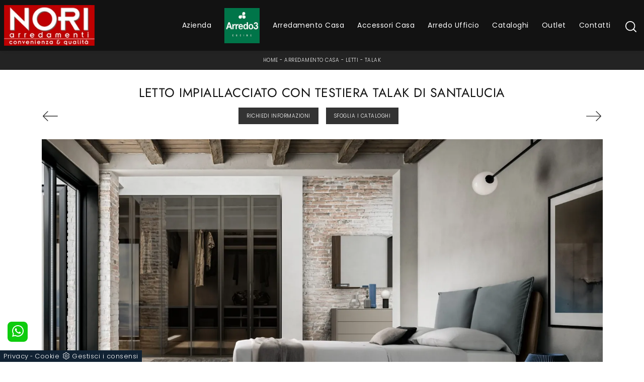

--- FILE ---
content_type: text/html; Charset=UTF-8
request_url: https://www.noricentroperlacasa.it/arredamento-casa/letti/talak-santalucia
body_size: 28363
content:
<!doctype html>
<html prefix="og: http://ogp.me/ns#" lang="it">
  <head>
    <meta charset="utf-8">
    <title>Letto impiallacciato con testiera Talak di SantaLucia</title>
    <script type="application/ld+json">
{
 "@context": "http://schema.org",
 "@type": "BreadcrumbList",
 "itemListElement":
 [
  {
   "@type": "ListItem",
   "position": 1,
   "item":
   {
    "@id": "http://www.noricentroperlacasa.it/arredamento-casa",
    "name": "Arredamento Casa"
    }
  },
  {
   "@type": "ListItem",
  "position": 2,
  "item":
   {
     "@id": "http://www.noricentroperlacasa.it/arredamento-casa/letti",
     "name": "Letti"
   }
  },
  {
   "@type": "ListItem",
  "position": 3,
  "item":
   {
     "@id": "http://www.noricentroperlacasa.it/arredamento-casa/letti/talak-santalucia",
     "name": "Talak"
   }
  }
 ]
}
</script>
    <meta name="description" content="Il letto Talak in tessuto, tra i modelli imbottiti matrimoniali moderni di SantaLucia, è perfetto per assicurarti il sonno più profondo.">
    <meta name="robots" content="index, follow">
    <meta name="viewport" content="width=device-width, initial-scale=1, shrink-to-fit=no">
    <link rel="canonical" href="https://www.noricentroperlacasa.it/arredamento-casa/letti/talak-santalucia">
    <meta property="og:title" content="Letto impiallacciato con testiera Talak di SantaLucia">
    <meta property="og:type" content="website">
    <meta property="og:url" content="https://www.noricentroperlacasa.it/arredamento-casa/letti/talak-santalucia">
    <meta property="og:image" content="https://www.noricentroperlacasa.it/img/1443/arredamento-casa-letti-talak-santalucia_Nit_1392387.webp">
    <meta property="og:description" content="Il letto Talak in tessuto, tra i modelli imbottiti matrimoniali moderni di SantaLucia, è perfetto per assicurarti il sonno più profondo.">
	<meta name="facebook-domain-verification" content="mgldk81jiiz4amlatul4gtm20b56xy" />

    <link rel="stylesheet" href="/@/js-css/css/b5/bootstrap.min.css">
    <link rel="stylesheet" href="/@/js-css/css/swiper.min.css">
    <link rel="preload" as="style" href="/@/js-css/css/b5/bootstrap.min.css">
    <link rel="preload" as="style" href="/@/js-css/css/swiper.min.css">

    <style>@font-face {   font-family: "Jost";   src: url("/@/fonts/jost/static/jost-regular.woff2") format("woff2"), url("/@/fonts/jost/static/jost-regular.woff") format("woff"), url("/@/fonts/jost/static/jost-regular.ttf") format("truetype");     font-style: normal;   font-weight: 400;   font-display: swap; } @font-face {   font-family: "Jost";   src: url("/@/fonts/jost/static/jost-semibold.woff2") format("woff2"), url("/@/fonts/jost/static/jost-semibold.woff") format("woff"), url("/@/fonts/jost/static/jost-semibold.ttf") format("truetype");     font-style: normal;   font-weight: 600;   font-display: swap; } @font-face {   font-family: "Poppins";   src: url("/@/fonts/poppins/poppins-regular.woff2") format("woff2"), url("/@/fonts/poppins/poppins-regular.woff") format("woff"), url("/@/fonts/poppins/poppins-regular.ttf") format("truetype");   font-style: normal;   font-weight: 400;   font-display: swap; } @font-face {   font-family: "Poppins";   src: url("/@/fonts/poppins/poppins-light.woff2") format("woff2"), url("/@/fonts/poppins/poppins-light.woff") format("woff"), url("/@/fonts/poppins/poppins-light.ttf") format("truetype");   font-style: normal;   font-weight: 300;   font-display: swap; } /* Variabili Generali */ :root {--primary: #ea2929; --white: #fff; --black: #232323; --dark: #121212; --gray-light: #cfd6da; --gray-sup-light: #eee; --gray-dark: #999; --gray-white: #f8f9fa; --red-sconto: #C11B28; --green-pag: #b50029;} html {font-size: 10px;} body {font-family: Poppins,sans-serif; font-weight: 300; color: var(--dark); max-width: 1920px; margin: 0 auto!important; overflow-x: hidden;letter-spacing: .05rem;} :focus, a, a:focus, a:hover {outline: 0; text-decoration: none;} a, .a {color: var(--gray-dark); transition: all .5s linear;} a:hover, .a:hover {text-decoration: none!important; color: var(--black);} p, .p, .bgHome ul li {font-size: 1.4rem; /*color: var(--black);*/} .posAncor {position: absolute; top: -150px;} .c-1300 {max-width: 1300px!important;} h1,h2,h3,h4,h5,.h1,.h2,.h3,.h4,.h5{  font-family: "Jost";  font-weight: 300;text-transform:uppercase; } @media(min-width: 1400px){   .container, .container-lg, .container-md, .container-sm, .container-xl, .container-xxl {max-width: 1600px;} } /* Stilo padding custom sito */ .paddingLR {padding-left: 15rem; padding-right: 15rem;} @media(max-width: 1600px){   .paddingLR {padding-left: 10rem; padding-right: 10rem;} } @media(max-width: 1280px){   .paddingLR {padding-left: 6rem; padding-right: 6rem;} } @media(max-width: 1024px){   .paddingLR {padding-left: 2rem; padding-right: 2rem;} } @media(max-width: 576px){   .topSez {     height: 25vh!important;    }   .topSez img {     transform: scale(1.2)!important;     object-fit: none!important;     position: absolute!important;   }   .h1Bread .descrizione { display:none;} } .h1Bread h1 { text-transform: uppercase;}  /* Fine Stilo padding custom sito */ /* Stilo Pulsante TAG Dinamici */ .btnh {border-radius: 4px; border: 0.5px solid gray; color: #222 !important; display: inline-block; margin: 0 0.25em; overflow: hidden; padding: 24px 38px 24px 16px; position: relative; text-decoration: none; line-height: 1; border-radius: 0;} .btnh .btn-content {font-weight: 300; font-size: 1em; line-height: 1.2; padding: 0 26px; position: relative; right: 0; transition: right 300ms ease; display: block; text-align: left;} .btnh .icon {border-left: 1px solid #eee; position: absolute; right: 0; text-align: center; top: 50%; transition: all 300ms ease; transform: translateY(-50%); width: 40px; height: 70%;} .btnh .icon i {position: relative; top: 75%; transform: translateY(-50%); font-size: 30px; display: block; width: 100%; height: 100%;} .fa-angle-right::before {content: ""; background: url('/@/js-css/svg/right-arrow.svg'); width: 25px; height: 25px; display: block; background-size: cover; background-position: center; background-repeat: no-repeat; margin: 0 auto;} .btnh:hover .btn-content {right: 100%;} .btnh:hover .icon {border-left: 0; font-size: 1.8em; width: 100%;} /* Fine Stilo Pulsante TAG Dinamici */  .dropdown-toggle::after {display: none;} .dropdown:hover .dropdown-menu {display: block !important;} .dropdown-menu {border-radius: 0px; margin-top: 0px;} .dropdown-menu > .container {background: #FFF;} .list-unstyled.bg-white {background: transparent !important;} .list-unstyled {text-align: center;} .nav-item a.h3-menu {color:#212529;font-weight: 400; border-bottom: 1px solid #232323; transition: 0.2s; text-transform: uppercase; font-size: 16px; width: 100%; height: 100%; padding: 12px 0; padding-bottom: 12px; padding-bottom: 6px; padding-right: 15px; padding-left: 15px; width: 100%; display: flex; justify-content: left;} .list-unstyled h3.h3-menu {color:#333;font-weight: 400; transition: 0.2s; text-transform: none; font-size: 15px; width: 100%; height: 100%; padding: 12px 0; padding-bottom: 12px; padding-bottom: 6px; padding-right: 15px; padding-left: 15px; text-transform: uppercase; } .nav-item {padding: 0px 8px;} .nav-item:last-child {padding-right: 0px;} .nav-link {color: #121212 !important; font-size: 13px; font-weight: 600;}   .megamenu .drop-1 {   border: none;   width: 100vw;   left: 0;   right: 0;   top: auto; } .dropdown-menu {   transition: 0.2s;   border: 0; } .dropdown-menu {   border-radius: 0px;   margin-top: 0px;   min-width: auto;   /*box-shadow: 0 .25rem .25rem rgba(0,0,0,.175) !important;*/ } .testata::before {   content: '';   background: rgba(0,0,0,0.25);   width: 100%;   height: 100%;   position: absolute;   left:0;   z-index: 1; } .testata .row {   display: grid;   margin: 0px auto;   vertical-align: middle;   height: 100%; } .testata .row div{   z-index: 10; } .testata > *{ color:#FFF; text-align:center;}  @media(max-width: 991px){   .drop-1 {display:block!important;}   a[class*="giro_giostra"] {display: none!important;} }  /* menu */ /*#navbarNavDropdown {width: 100%; align-items: flex-end; padding: 0px;} nav.navbar {transition: 0.4s; flex-direction: column; width: 100%; height: auto; overflow: visible; } nav.navbar.is-home {background: radial-gradient(944.96px at 0% 100%, #ededed 0%, #f2f2f2 100%);} nav.navbar.is-top {background: transparent !important; top: 30px;} nav.navbar.is-home.bg {background: radial-gradient(944.96px at 0% 100%, #ededed 0%, #f2f2f2 100%);} nav.navbar .container {margin-top: auto;} nav.navbar.is-home.headroom--unpinned {background: radial-gradient(944.96px at 0% 100%, #ededed 0%, #f2f2f2 100%); transform: translateY(-100%); transition: 0.4s;} nav.navbar.headroom--unpinned {transform: translateY(-100%); transition: 0.4s;} .headroom--pinned { background-color: rgba(11,54,156,1); transition: 0.4s;} .navbar-brand {margin: 0;} .navbar-nav {justify-content: right; width: 100%; margin: 0px 0 0 0;font-family: "Jost"; text-transform: uppercase; letter-spacing: .15rem;} .navbar-nav .nav-item {width: auto; height: auto; padding: 0; text-align: left;} .navbar-nav .nav-link {position: relative; transition: 0.9s; font-size: 15px; font-weight: 400; color: #fff !important; height: 100%; width: 100%; padding: 15px 0;} .navbar-nav .nav-link:hover,.navbar-nav .nav-link.attiva_s {color: #d32a2a!important;} .navbar-expand-lg .navbar-nav .nav-link {padding-right: 15px; padding-left: 15px;} .dropdown-menu {transition: 0.2s; width: 100%; border: 0;} .dropdown:hover .dropdown-menu {height: auto; width: auto;} a.nav-link.nav-link2.text-small.pb-2.mb-1.d-block.nav-heading {font-weight: bold; border-bottom: 2px solid gray;} .head__inside--right {display: flex; align-items: center;} .head__inside--right a {text-transform: uppercase; color: #b9b9b9; transition: 0.3s ease; font-size: 14px; margin-right: 20px; display: flex; align-content: center; align-items: center;} .head__inside--right a:hover {color: #666;} .search:hover .addsearch {width: auto; opacity: 1;} .addsearch:hover,.addsearch:focus {width: auto; opacity: 1;} .addsearch:hover,.addsearch:focus {width: auto; opacity: 1;} .addsearch {cursor: auto; border: none; background: none; border-bottom: 1px solid #59baaf; color: white; width: 0; opacity: 0; transition: 0.3s ease;} .mega-mob .nav-item {height: auto;} .mega-mob .h3-menu {color: #FFF;} .mega-mob .nav-item a:hover {background: none; color: #666;} a.dropdown-item.nav-link.text-small.pb-2.d-block {font-size: 13px; text-align: left; padding: 8px 15px!important; font-weight:400;} .dropdown-menu .nav-link {color: black !important;} .dropdown-item:hover {color: #d32a2a !important; background: transparent !important;} .dropdown {  position: static;}*/  .dropdown-item{padding: .5rem 1rem;}  .ct-culture {   margin: 0;   padding: 0;   /*min-height: 100vh;*/   margin-top: 100px;   background-position: center !important;   background-size: cover !important;   background-repeat: no-repeat !important;   display: flex;   align-items: flex-end; }  .return-menu {   width: 24px;   height: 25px;   border: 0;   outline: none;   padding: 0;   background-image: url(/1070/imgs/right-arrow-w.svg);   background-repeat: no-repeat;   background-position: center;   background-size: 100%;   margin: 9px 0;   margin-left: 45px; }  .profili-text__btm:before {   display: none; }  .show-mobile {   display: none; }  @media (max-width: 991px) {   .show-mobile {     display: block;   }   .profili-text__btm {     width: 97%;     padding: 30px 15px 15px;     min-height: auto;   }   .dropdown {     position: relative;   } }   @media (max-width: 991px) {    .info h3 {     font-size: 20px;   }     .ct-image-home img {     height: auto;   }   /*.slider-home .text-slider {   display: none; }*/   .icon-service {     text-align: center;   }   .icon-service svg {     order: 2;   }   .ct-service-img-right {     padding-left: 0;     margin-top: 30px;   }   .prod-descr {     /*font-size: 18px;     line-height: 24px;*/   }   .prezziPag p{font-size: 18px!important;text-align:center;}   .profili-translate {     transform: none !important;     position: static !important;     width: 100% !important;   }   .profili-translate:before {     display: none;   }   .profili-text,   .profili-text-center {     /* padding: 15px !important;     min-height: inherit !important;     padding-top: 20px!important;*/   }   .profili-text h2,   .profili-text-center h2 {     font-size: 20px !important;     margin-bottom: 20px !important;   }    .profili-text:before {     display: none;   }   .content-page-title h1 {     /*        font-size: 45px;     line-height: 100%;*/     font-size: 35px;     line-height: 32px;   }   .ct-service h2 {     font-size: 33px;     line-height: 36px;   }   /*.tit-1-contact {   margin-top: -30px !important; }*/   /*.contatti_ct h2 {   font-size: 30px; }*/   .video-company {     margin: 0;   }   .cataloghi h2 {     font-size: 28px;   }   .info-rub {     font-size: 28px;   }   .ct-image-home-text,   .container-testo-immagine a {     font-size: 18px;     margin-top: 10px;     margin-bottom: 30px;   }   .page-backdrop {     position: fixed;     top: 0;     left: -100%;     width: 100%;     background: #f2f2f2;     bottom: 0;     background: radial-gradient(854.92px at 0% 100%, #333 0%, #2b2b2b 100%);     opacity: 0;     z-index: 1019;     transition: all 0.4s;   }   .page-backdrop.active {     left: 0;     opacity: 0.8;   }   footer {     /*padding: 50px 0;*/   }   footer .widget_media_image {     margin-bottom: 40px;   }   .col-footer a,   .col-footer p {     line-height: 40px;   }   .col-footer-social {     justify-content: flex-start;   }   .col-footer-social a {     position: relative;     left: -10px;   }   .regis .justify-content-end {     justify-content: flex-start !important;   }   .regis .row {     flex-direction: column-reverse;   }   .regis .copyrights {     margin-top: 28px;   }   .list-horizontal {     width: 100%;   }   .list-unstyled h3.h3-menu {     font-size: 18px;     color: #fff !important;   }   a.dropdown-item.nav-link.text-small.pb-2.mb-1.d-block {     font-size: 14px;   }   .navbar-nav .nav-link {     padding: 15px 15px;   }   .dropdown-menu .nav-link {     color: #fff !important;   }   .navbar-light .navbar-toggler-icon {     filter: invert(1);   }   .contatti_ct {     /* padding-top: 30px;*/   }   /*  .content-partner .swiper-slide {   width: 30% !important;   margin-left: 15px !important;   margin-right: 15px !important; }*/   .slider-home .text-slider {     font-size: 14px;   }   .list-horizontal .nav-item {     width: 100% !important;   }   iframe {     width: 100%;   }   .navbar-expand-lg .navbar-nav .dropdown-menu {     transform: none;     position: relative;     width: 100%;     background:transparent;   }   .navbar-expand-lg .navbar-nav .dropdown-menu .dropdown-item{     color:#FFF;     padding: 8px 15px;   }   .c-txt-rub-sez p,   .testo-centro p {     font-size: 15px;   }   .c-txt-rub-sez {     padding: 0 15px;   }   .cataloghi {     /*margin: 5px;*/     padding: 10px;     font-size: 14px;   }   .ric-prev {     /*margin: 5px;*/     padding: 10px 8px;     font-size: 14px;   }   .link-aft-cat-foot a {     border: none;     display: block;     margin-bottom: 10px;     text-align: center;   }   .link-cat-foot a {     display: block;     margin-bottom: 10px;     text-align: center;   }   .max-logo-foot {     margin: 0 auto;   }   .last-foot {     text-align: center;   }   .bread p a {     font-size: 10px;   }   .navbar-right_tag {     box-shadow: none;   }   .navbar-right_tag .dropdown_tag span {     font-size: 14px;     padding: 0px 3px;   }   .testo-centro h2 {     font-size: 22px;     text-align: center;   }   .testo-centro p {     font-size: 14px;     text-align: justify;   }   .info {     /*padding-top: 30px;*/   }   .titcat h4 {     font-size: 22px;   }   .dinamico ul li {     margin-right: 0;     width: 100%;   }   .dinamico ul li a {     font-size: 14px;     text-align: center;     padding: 8px 60px;   }   .navbar-light .navbar-brand {     width: auto;   }   .expand-menu, .expand-menu-1, .expand-menu-2 {     color: #FFF;     position: absolute;     right: 0;     /*height: 40px;*/     top: 8px;     font-size: 24px;     z-index: 10;     /*width: 40px;*/     display: block;     /*line-height: 40px;*/     background: transparent;     text-align: center;     border: 0;     outline: none;     cursor: pointer;   }   .expand-menu:after, .expand-menu-1:after , .expand-menu-2:after {     content: "+";   }   .expand-menu.active:after,.expand-menu-1.active:after ,.expand-menu-2.active:after {     content: "-";   }   .dropdown:hover .dropdown-menu {     display: none !important;   }   .dropdown .dropdown-menu.active {     display: block !important;   }   a.nav-link.nav-link2.text-small.pb-2.mb-1.d-block.nav-heading {     text-transform: uppercase;   }   a.dropdown-item.nav-link.text-small.pb-2.mb-1.d-block {     text-transform: none;   }   .list-unstyled.bg-white {     background: transparent !important;   }   .navbar-light .navbar-brand img {     /*margin-left: 15px;*/     width: auto;     height: 60px;   }   .dropdown-menu .list-unstyled .nav-item:first-child {     border: 0;   }   .dropdown-menu {     height: auto;   }   .dropdown-menu .mega-mob {     padding: 0;   }   .dropdown-menu > .container {     background: transparent;   }   .navbar-nav .nav-link.active:after {     display: none;   }   .nav-item a.h3-menu {     justify-content: flex-start;     color:#FFF!important;     border-bottom: 1px solid #FFF;   }    .gray_btn {     background: #666666;   }   .green_btn {     background: #59baaf;   }   .menu_outlet .box_home_prodotti {     width: 50%;   }   .profili-text-center {     margin-top: 0;   }   .fir-line {     margin-top: 0px;   }   .slider-home .text-slider h2 {     font-size: 28px!important;     line-height: 36px!important;   }   .slider-home .swiper-pagination {     right: 15px;   }   .image-new .cornice {     display: none;   }   .home-first-row {     padding-top: 50px;     padding-bottom: 30px;   }   .image-new img {     padding-left: 0;     padding-right: 0;   }   .profili-text-new {     padding-left: 0;     margin: 30px 0;   }   .title-new {     font-size: 26px;     line-height: 30px;     margin-bottom: 12px;   }   .box-home-btm h2 {     font-size: 26px;     line-height: 30px;   }   .home-second-row .title-new {     margin-bottom: 10px;   }   .row-collection-home > .col-12 {     padding-left: 15px;     padding-right: 15px;   }   a.ct-image-home {     margin-bottom: 20px;   }   .home-third-row {     /*margin-bottom: 100px;*/   }   .home-third-row .box-catalog-text {     padding: 35px 26px;   }   .home-fourth-row .profili-text-new {     padding-right: 0;   }   .home-fourth-row .image-new img {     padding-left: 0;     margin-bottom: 40px;   }   .home-fourth-row {     margin-bottom: 40px;   }   .col-footer-new {     flex-direction: column;   }   .col-footer-new .col-flex {     padding-left: 20px;   }   footer .widget_media_image {     margin-bottom: 25px;   }   .col-footer-new .col-flex {     width: 100%;     margin-bottom: 50px;   }   .col-footer-new .col-flex.col-flex-1 {     width: 100%;   }   .col-footer-new .col-flex a {     display: block;   }   .col-footer-new {     margin-bottom: 0;   }   footer .follow-text {     text-align: left;     padding-left: 20px;   }   .col-footer-social {     padding-left: 20px;   }   .back-to-top {     position: absolute;     top: 60px;     right: 20px;   }   footer {     position: relative;   }   footer .flex-right {     display: none;     position: static;   }   .regis .copyrights {     margin-bottom: 40px;   }   .show-desktop {     display: none;   } } /* @media(max-width: 991px){ .mobile__nav_btm { display: flex; } .mobile__nav_btm a { width: 50%; height: 45px; text-transform: uppercase; color: white; display: flex; align-items: center; justify-content: center; font-size: 14px; } #navbarNavDropdown {display: block !important; position: fixed; top: 0; left: -310px; height: 100vh; width: 310px; background: #121212; bottom: 0; overflow-y: auto; -webkit-transition: left 0.3s; -moz-transition: left 0.3s; -o-transition: left 0.3s; transition: left 0.3s; z-index: 1020; padding: 2rem;} #navbarNavDropdown.active {left: 0;} nav.navbar { padding-top: 7px !important; padding-bottom: 7px !important;} .navbar-light .navbar-toggler {margin-top: 0px;} nav.navbar .container {width: 100%; margin: 0; max-width: 100%;} nav.navbar.headroom--unpinned {height: 71px; padding-top: 0px !important;} .navbar-light .navbar-toggler {position: relative;  z-index:1030; } .head__inside {display: none;} .navbar-nav .nav-item {height: auto; text-align: left; border-bottom: 0px solid #ddd;} .navbar-right_tag .dropdown_tag span {padding: 0px 3px; display: block;} .navbar-right_tag .dropdown_tag {  display:block;} }*/ .bread {margin: 0; padding: 11px 6rem 12px; background: var(--black); color: var(--white); font-size: 1rem;} .bread a {color: var(--gray-sup-light);} .bread a:hover {color: var(--white);} .ricalcoloHead {transition: all .3s ease-out;}  .formm {padding-bottom: 0px;} .formm button {/*font-weight: 700; border-radius: 0; padding: 0.6878rem 1.5rem; display: inline-block; color: #212529; text-align: center; vertical-align: middle; font-size: 16px; transition: color 0.15s ease-in-out, background-color 0.15s ease-in-out, border-color 0.15s ease-in-out, box-shadow 0.15s ease-in-out; padding: 0; margin-top: 20px; margin-bottom: 40px;*/} .formm button .btn__icon_circle {content: ""; display: inline-block; width: 48px; height: 48px; line-height: 45px; font-size: 16px; border: 1px solid; border-radius: 100%; margin-right: 13px; text-align: center; background: #222; color: #fff;} .formm input { background: #FFF; text-align: left; border-top: none; border-left: none; border-right: none; border-bottom: 1px solid #ccc; font-size: 16px;  line-height: 1.33;} .formm select {text-align: left !important; border-top: none; border-left: none; border-right: none; -moz-appearance: none; -webkit-appearance: none; appearance: none; border-bottom: 1px solid #ccc; font-size: 16px; line-height: 1.33;} .formm textarea {text-align: left; border-top: none; border-left: none; border-right: none; border-bottom: 1px solid #ccc; font-size: 16px;  line-height: 1.33;} .btn-primary {background: transparent; border: 0;} .btn-primary:hover, .btn-primary:focus, .btn-primary:active {color: #212529 !important; background: transparent !important; border: 0 !important; box-shadow: none;} .form-group .marg-bot-10 {margin-bottom: 20px;} .form-control {border-radius: 0; font-weight: 300; font-size: 14px!important; color: #6c757d; transition: border-color 0.15s ease-in-out, box-shadow 0.15s ease-in-out; background-color: #fff; border-left: 0!important;border-right: 0!important;border-top: 0!important; border-bottom: 1px solid #ced4da !important; height: calc(1.5em + 1.25rem + 2px);} .form-control::placeholder {color: #6c757d; opacity: 1;} .form-control:focus {box-shadow: none; border-color: #ccc; background: transparent !important; color: #495057 !important;}      .bg-light .paragrafoSinistraProd > *, .bg-light .paragrafoCentroSliderProd .contPar > * {color:var(--black)!important;} .bg-dark .paragrafoSinistraProd > *, .bg-dark .paragrafoCentroSliderProd .contPar > * {color:var(--white)!important;}  @media (min-width: 1200px){   .navbar-expand-xl .navbar-nav {     align-items: center;   } }               </style> 
    <style>/* Inizio CSS Prodotto */.prec-suc {width: 30px; height: 30px;}.ricInfsfoCat a {text-transform: uppercase; color: #fff; border: solid 1px #333; background: #333; padding: 8px 15px; display: inline-block;}.ancorella {display: block; margin-top: -70px; position: absolute;}.ancorellaCat {display: block; margin-top: -50px; position: absolute;}/*.bgGrey {background: rgb(238,238,238);}.bgGreySpec {background: rgb(255,255,255); background: -moz-linear-gradient(180deg, rgba(255,255,255,1) 35%, rgba(238,238,238,1) 100%); background: -webkit-linear-gradient(180deg, rgba(255,255,255,1) 35%, rgba(238,238,238,1) 100%); background: linear-gradient(180deg, rgba(255,255,255,1) 35%, rgba(238,238,238,1) 100%); filter: progid:DXImageTransform.Microsoft.gradient(startColorstr="#ffffff",endColorstr="#eeeeee",GradientType=1); }*/.bgForm {background-color: var(--gray-white);}/*.navbar-right_tag {display: -ms-flexbox; display: flex; -ms-flex-wrap: wrap; flex-wrap: wrap; flex-direction: inherit; justify-content: center;}.navbar-right_tag .dropdown_tag {-ms-flex: 0 0 25%; flex: 0 0 25%; max-width: 25%; padding: 0 10px; cursor: pointer;}.navbar-right_tag .dropdown_tag:first-child {display: none!important;}.navbar-right_tag .dropdown_tag .dropdown-toggle {text-align: center; display: block; position: relative; border-bottom: solid 1px #333; text-transform: uppercase; font-size: 13px; color: #333; padding-bottom: 3px;}.navbar-right_tag .dropdown-menu_tag {display: none; padding: 0; list-style: none; width: calc(100% - 30px); position: absolute; left: 15px; z-index: 100; background-color: #fff; box-shadow: 0 8px 9px -4px rgba(0,0,0,.19); padding: 12px 0; text-align: center;}.navbar-right_tag .dropdown_tag:hover .dropdown-menu_tag {display: block;}.navbar-right_tag .dropdown-menu_tag li{display: inline-block; margin: 0 1rem; font-size: 14px;}.navbar-right_tag .dropdown-menu_tag li a{font-weight: 300; text-transform: uppercase; letter-spacing: 1.5px;}@media(max-width: 575px){  .navbar-right_tag .dropdown_tag .dropdown-toggle {font-size: 14px;}  .navbar-right_tag .dropdown-menu_tag li {margin: 0 1rem;}  .navbar-right_tag .dropdown-menu_tag li a {font-size: 13px; letter-spacing: 1px;}}@media(max-width: 450px){  .navbar-right_tag .dropdown_tag .dropdown-toggle {text-transform: capitalize; font-size: 13px;}}.tag_attivo {font-weight: 400 !important;}*/.titInteresse {text-align: center; text-transform: uppercase; margin-bottom: 15px;}.navbar-tag-schedina,.dropdown-menu_tag {justify-content: center;text-align: center;}.navbar-tag-schedina li a {font-size: 1.2rem; margin: 0 1.4rem 1rem 0; display: inline-block; padding: .8rem 1.5rem; border: solid 1px var(--black); text-transform: capitalize; transition: all .4s linear;}.dropdown-menu_tag {list-style: none; padding: 0;}.dropdown-menu_tag li {display: inline-block;}.dropdown-menu_tag li a {font-size: 1.2rem; margin: 0 1.4rem 1rem 0; display: inline-block; padding: .8rem 1.5rem; border: solid 1px var(--black); text-transform: capitalize; transition: all .4s linear;}.navbar-tag-schedina li a:hover {background-color: var(--black); color: var(--white)!important;}.dropdown-menu_tag li a:hover {background-color: var(--black); color: var(--white)!important;}@media(max-width: 1024px){  .bread{padding-left: 2rem; padding-right: 2rem;}}/* Fine CSS Prodotto */</style>
    <style>.formEcom{margin-bottom:0px; background-color:#fff;}#top_brands_container{font-family: 'Roboto', sans-serif; color:#333; font-size:16px;}#topBrands{padding:10px; background-color:#970013; color:#fff; font-family: Georgia, "Times New Roman", Times, serif; font-style:italic;}.div_prezzo{margin-top:15px; padding:0px 15px; text-align:center;}.prezzo{color: #a80c0d; font-size: 24px;}.iva_inclusa{padding-bottom: 10px; font-weight:200; font-size: 13px; color:#999; margin: 10px 15px; border-bottom:1px solid #e0e0e0; text-align:center;}.invece_di{font-weight:200; padding:0px 15px; margin-top:10px; font-size: 13px; color:#999; text-align:center;}.risparmi{margin:0px 15px; margin-top:10px; color:#666; font-weight:300; text-align:center;}.prodotto_da{font-size: 14px; padding:0px 15px; margin-top:15px; color:#666; font-weight:300; padding-bottom:15px;}.prodotto_da a{color:#999999; text-decoration:none; font-weight:400;}.prodotto_da2 {background-color:#f7f7f0; padding: 0px 0 20px; text-align: center;}.prodotto_da2 a{color: #fff; background-color: #003978; transition: all .4s linear; text-transform:uppercase; padding:8px 10px; cursor: pointer; border-radius: 5px; font-size:14px;}.prodotto_da2 a:hover{background-color: #333; text-decoration: none;}.prodotto_da1{font-size: 14px; padding:0px 15px; margin-top:15px; color:#666; font-weight:300; padding-bottom:15px; background-color:#f7f7f0;}.prodotto_da1 a{color: #003978; text-decoration:none; font-weight:400; align-items: center; display: flex;}.prodotto_da1 svg {max-width: 20px; max-height: 20px; display: inline-block;}.prodotto_da1 span {display: inline-block; padding-left: 5px;}.seleziona_finiture{padding:0px 15px; margin-top:30px; padding-bottom:10px; font-size: 12px; /*border-bottom:1px solid #e0e0e0;*/}#finiture{background-color:#f7f7f0; padding:0px 15px; padding-top:10px;}#title{font-style:italic; padding-top:10px; margin-bottom:20px; font-family: Georgia, "Times New Roman", Times, serif; text-transform: capitalize; color:#E3001B;}.nome_variante{text-transform:uppercase; font-size:12px; margin-top:10px; margin-bottom:10px;}.variante_li{padding:0px; margin:0px;}.variante_li li{list-style:none; display:inline-block; margin-right:10px; margin-bottom:10px;}.variante_li label{float:left; border:1px solid #e0e0e0;}.variante_li li img{cursor:pointer; width:82px; height:82px;}.variante_li li input{visibility:hidden; position:absolute;}#reset{margin:20px 0px;}#reset a{padding:5px 10px; background-color:#999999; color:#fff; text-decoration:none; transition: all 0.3s ease-in-out 0s;}#reset a:hover{background-color:#333333;}.aggiungi_al_carrello{text-transform:uppercase; padding:8px 10px; background-color:#E70D5D; color:#fff; border:none; margin-bottom:20px; cursor:pointer; transition:all 0.3s ease-in-out 0s; width:100%; border-radius: 5px; font-size:14px;}.aggiungi_al_carrello[disabled] {background-color:#333;}.aggiungi_al_carrello:hover{background-color:#333333;}#textShippingDisclaimer{padding:0px 15px; font-size: 12px; padding-bottom:15px; background-color:#f7f7f0;}/* Inizio CSS Paragrafo Pagina Centro.bgGray {background: rgb(238,238,238); background: linear-gradient(180deg, rgba(238,238,238,1) 0%, rgba(238,238,238,1) 90%, rgba(255,255,255,1) 90%); } *//* Fine CSS Paragrafo Pagina Centro *//* Inizio CSS Correlati */.bgWhite {background-color: #fff;}/* Fine CSS Correlati */.contutto {max-width: 1920px; margin: 0 auto;}.hs-nav {position: sticky; position: -webkit-sticky; z-index: 1060; top: 0; background-color: var(--dark); transition: top 0.3s; box-shadow: 0 0 10px -8px var(--black);  }/* Inizio CSS Menu/Navbar */.dropdown-toggle::after{display: none;}.dropdown:hover .dropdown-menu{display: block !important;}.dropdown-menu{border-radius: 0px; margin-top: 0px;color: var(--black) !important; font-size: 14px!important; font-weight: 400!important;}.nav-item{padding: 0px 8px;}.nav-item:last-child{padding-right: 0px;}.nav-link{color: var(--white) !important; font-size: 14px; font-weight: 400;}/*.navbar-brand img{width: 200px;}.navbar-nav {align-items: center !important; }*/.navbar-brand span {text-transform: uppercase; font-size: 26px; letter-spacing: -1px;}.navbar-brand span .firstLetter {font-size: 70px; vertical-align: middle; display: inline; padding: 0; margin: 0;}.navbar-brand span span {font-size: 16px; margin-top: -45px; display: block; padding-left: 38px; letter-spacing: 0;}/* Fine CSS Menu/Navbar *//* Icon 1 */.first-button {border: 0;}.animated-icon1, .animated-icon2, .animated-icon3 { width: 30px; height: 20px; position: relative; margin: 0px; -webkit-transform: rotate(0deg);-moz-transform: rotate(0deg);-o-transform: rotate(0deg);transform: rotate(0deg);-webkit-transition: .5s ease-in-out;-moz-transition: .5s ease-in-out;-o-transition: .5s ease-in-out;transition: .5s ease-in-out;cursor: pointer;}.animated-icon1 span, .animated-icon2 span, .animated-icon3 span {display: block;position: absolute;height: 3px;width: 100%;border-radius: 9px;opacity: 1;left: 0;-webkit-transform: rotate(0deg);-moz-transform: rotate(0deg);-o-transform: rotate(0deg);transform: rotate(0deg);-webkit-transition: .25s ease-in-out;-moz-transition: .25s ease-in-out;-o-transition: .25s ease-in-out;transition: .25s ease-in-out;}.animated-icon1 span {background:  var(--white);}.animated-icon1 span:nth-child(1) {top: 0px;}.animated-icon1 span:nth-child(2) {top: 10px;}.animated-icon1 span:nth-child(3) {top: 20px;}.animated-icon1.open span:nth-child(1) {top: 11px;-webkit-transform: rotate(135deg);-moz-transform: rotate(135deg);-o-transform: rotate(135deg);transform: rotate(135deg);}.animated-icon1.open span:nth-child(2) {opacity: 0;left: -60px;}.animated-icon1.open span:nth-child(3) {top: 11px;-webkit-transform: rotate(-135deg);-moz-transform: rotate(-135deg);-o-transform: rotate(-135deg);transform: rotate(-135deg);}/* RICERCA */.cerca_navbar {  margin: 0 15px;  z-index: 100;  /*width: 800px;*/  justify-content: end;  display: flex;  /*   margin-bottom: 15px; */}#search-box {  font-size:1.4rem; border-top-left-radius: 0px; border-bottom-left-radius: 0px;width: calc(100% - 45px)!important;  border-radius: 0!important;  text-align: left!important;  background-color: #f3f5f9!important;}#search-box2 {  width: calc(100% - 45px)!important;  border-radius: 0!important;  text-align: left!important;}#ricerchina{ position: absolute; left: 7px; right: 7px; top:100%; }.searchResult {top: 100%!important;left: 0!important;right: 0!important;}@media(max-width: 991px){  .cerca_navbar {    margin: 0px!important;    width: 100%;  }} .ricerchina {margin-top: -4px;}.risultatiDestra li a p { font-size: 1.2rem!important; font-style: normal!important; padding: .5rem 1.5rem!important;}.risultatiSinistra li a { font-size: 1.4rem!important; text-align:left!important;}.fa-search{ background-image: url(/@/js-css/svg/loupe-w.svg); background-repeat: no-repeat; background-position: center center;background-size: 50% 50%;}.fa-times{ background-image: url(/@/js-css/svg/close-w.svg); background-repeat: no-repeat; background-position: center center;background-size: 50% 50%;}.cercaMenu { padding: 0px 8px; cursor: pointer; background: none; border: none;}.cercaMenu svg {width: 22px; height: 22px; fill: #FFF; margin-top: 4px;}.cercaMenu:focus {outline: none;}.cerca_navbar {padding-bottom: 0px; text-align: center;margin: 0px!important;  }#search-box {width: calc(100% - 41px)!important;}.cerca_navbar .fa-search {line-height: 0; padding: 10px 30px 10px 15px; background-color: #be0100; color: #fff; border-radius: 0px; border-bottom-right-radius: 0px;}.searchResult {/*top: calc(100% - 0rem)!important;width: calc(100% - 75px)!important;*/}@media(max-width: 991px){  #search-box {width: calc(100% - 45px)!important;}  .cercaMenu {margin-top: -4px;}.searchResult2{left:0!important;right:0!important;}}/* Fine CSS Menù/Navbar *//* Inizio CSS Footer */.box-grey-home5 {background: var(--dark); padding: 7.5rem 0 8rem; color: var(--white);}@media(max-width: 768px){.box-grey-home5 {background: var(--dark); padding: 3.5rem 0 4rem; color: var(--white);}}.infoAz p,.infoAz p a {margin: 0; text-align: center; font-size: 11px; line-height: 21px; letter-spacing: .2px;}.social p {margin: 0; text-align: center;}.social svg {width: 16px; height: 16px; fill: var(--white); transition: all .8s linear;}.social a {padding: 0 10px;}.social a:hover svg {fill: var(--white);}.go-top {border-radius: 8px; background: var(--dark); /*box-shadow: 1px 1.73px 12px 0 rgba(0,0,0,.14),1px 1.73px 3px 0 rgba(0,0,0,.12);*/ transition: all 1s ease; bottom: 40px; right: 15px; display: none; position: fixed; width: 40px; height: 40px; line-height: 45px; text-align: center; z-index: 100;}.go-top:hover{background-color:var(--gray-dark)!important;}.go-top svg {width: 20px; margin-top: -8px; height: 20px; transition: all .8s linear; fill: var(--white);}.go-top:hover svg {fill: #f8f8f8;}.linkFoot {text-align: left; margin-bottom: 5px; font-weight: 300;}.h6Foot h6{text-transform: uppercase; letter-spacing: 1px; font-weight: 600;}.box-social-contatti1 svg {width: 20px; height: 20px; margin-left: 12px; fill: var(--white)!important;}.pos-whatsapp a{transition: all 0.3s linear; fill: #fff !important; background-color: #0ecc0e; border-radius: 8px; width: 40px; height: 40px; line-height: 36px; text-align: center;}.pos-whatsapp{z-index: 12; position: fixed; bottom: 40px; left: 15px;}.pos-whatsapp a:hover{fill: #000 !important; }.tit1-home2 h4 {font-weight: 300; color: var(--white);}.tit1-home2 p, .tit1-home2 a {font-weight: 300;}.box-grey-home5 a {color: var(--white); transition: all .3s linear; font-size: 1.3rem; font-weight: 400;}.box-grey-home5 a:hover {color: var(--gray-dark);}.linkFoot a {display: block; margin-bottom: .5rem;}.linkFoot a:first-child {text-transform: uppercase; font-weight: 500;}.linkFoot1 p {font-size: 1.5rem;margin:0;}.footLastSmall a {font-size: 1rem;}.linkFoot{-webkit-column-count: 3; -moz-column-count: 3; column-count: 3; -webkit-column-gap: 35px; -moz-column-gap: 35px; column-gap: 35px;}@media(max-width: 768px){.linkFoot{-webkit-column-count: 1; -moz-column-count: 1; column-count: 1; -webkit-column-gap: 35px; -moz-column-gap: 35px; column-gap: 35px;}}/* Fine CSS Footer */.credit img{height:22px;padding-bottom:2px;}.credit p{ color:white;display:inline; margin:0;}.credit{margin:auto;display:block;}.grecaptcha-badge {display: none!important;}.smallTerms {font-size: 13px!important;}.smallTerms A{font-size: 13px!important;}.form-check-input[type="checkbox"] { margin-right: .5em;border-radius:0;border:2px solid #333!important; width: 1.5em; height: 1.5em; margin-top: .15em;}#myForm textarea {height:auto; min-height:auto;}/* Stilo pezzo informazioni con pulsante */.textInfoHome {text-align: left;}.textInfoHome p {font-size: 3rem; line-height: 4rem; max-width: 72rem; margin: 0 auto; text-align: center;}.textInfoHome p strong {font-weight: 500; text-decoration: underline;}.textInfoHome button { background-color: var(--white);  position: relative; display: inline-flex; align-items: center; justify-content: center; padding: 2rem 3.5rem; border: 1px solid var(--gray-light); font-size: 1.1rem; line-height: 1.1rem; font-weight: 700; letter-spacing: .01em; transition: border .3s; margin-top: 2.5rem; cursor: pointer;}.textInfoHome .txtInfoHome {color: var(--black); text-transform: uppercase; z-index: 1; transition: color .3s;}.textInfoHome .iconInfoHome { z-index: 1; transition: fill .3s;}.textInfoHome .iconInfoHome svg {width: 25px; height: 25px; margin-top: 0px; margin-left: 25px;}.textInfoHome button::before {content: ""; position: absolute; left: 0; top: 0; width: 0; height: 100%; background-color: var(--primary); transition: width .3s;}.textInfoHome button:hover {border: 1px solid var(--primary);}.textInfoHome button:hover::before {width: calc(100% + 1px);}.textInfoHome button:hover .txtInfoHome {color: var(--white);}.textInfoHome button:hover .iconInfoHome {fill: var(--white);}</style>
    
    <style>
      .selector-for-some-widget{box-sizing: content-box}
    </style>

    <!-- INIZIO FAVICON E APPICON -->
    <link rel="apple-touch-icon" sizes="57x57" href="/1443/imgs/favicon/apple-icon-57x57.png">
    <link rel="apple-touch-icon" sizes="60x60" href="/1443/imgs/favicon/apple-icon-60x60.png">
    <link rel="apple-touch-icon" sizes="72x72" href="/1443/imgs/favicon/apple-icon-72x72.png">
    <link rel="apple-touch-icon" sizes="76x76" href="/1443/imgs/favicon/apple-icon-76x76.png">
    <link rel="apple-touch-icon" sizes="114x114" href="/1443/imgs/favicon/apple-icon-114x114.png">
    <link rel="apple-touch-icon" sizes="120x120" href="/1443/imgs/favicon/apple-icon-120x120.png">
    <link rel="apple-touch-icon" sizes="144x144" href="/1443/imgs/favicon/apple-icon-144x144.png">
    <link rel="apple-touch-icon" sizes="152x152" href="/1443/imgs/favicon/apple-icon-152x152.png">
    <link rel="apple-touch-icon" sizes="180x180" href="/1443/imgs/favicon/apple-icon-180x180.png">
    <link rel="icon" type="image/png" sizes="192x192"  href="/1443/imgs/favicon/android-icon-192x192.png">
    <link rel="icon" type="image/png" sizes="32x32" href="/1443/imgs/favicon/favicon-32x32.png">
    <link rel="icon" type="image/png" sizes="96x96" href="/1443/imgs/favicon/favicon-96x96.png">
    <link rel="icon" type="image/png" sizes="16x16" href="/1443/imgs/favicon/favicon-16x16.png">
    <link rel="manifest" href="/1443/imgs/favicon/manifest.json">
    <meta name="msapplication-TileColor" content="#ffffff">
    <meta name="msapplication-TileImage" content="/1443/imgs/favicon/ms-icon-144x144.png">
    <meta name="theme-color" content="#ffffff">
    <!-- FINE FAVICON E APPICON -->

  <script src="/@/essentials/gtm-library.js"></script>
<script src="/@/essentials/essential.js"></script>
<script src="/@/essentials/facebookv1.js"></script>

<!-- script head -->
<script>
function okEssentialGTM() {
  const gAdsContainer = '##_gtm_container##',
        gAdsInitUrl = '##_gtm_init_config_url##',
        gAdsEveryPageContainer = '',
        gAdsTksPageContainer = '';

  if (gAdsContainer && gAdsInitUrl) {
//    gtmInit(gAdsInitUrl, gAdsContainer);
    gtmEveryPageContainer && gtmEveryPage(gAdsEveryPageContainer);
    gtmTksPageContainer && gtmThankTouPage(gAdsTksPageContainer);
  }
}

function okEssentialFb() {
  const fbPixelCode = '',
        fbPixelUrl = '';

  if (fbPixelCode && fbPixelUrl) {
    pixel(fbPixelCode, fbPixelUrl);
  }

}

function allowADV() {}

function allowConfort() {}

function allowAnal() {
  okEssentialGTM();
  okEssentialFb();
}

window.addEventListener('DOMContentLoaded', function () {
  const cookiePrelude = getCookie("CookieConsent"),
    ifAdv = cookiePrelude ? cookiePrelude.includes("adv") : true,
    ifConfort = cookiePrelude ? cookiePrelude.includes("confort") : true,
    ifAnal = cookiePrelude ? cookiePrelude.includes("performance") : true;

  !ifAdv && allowADV();
  !ifConfort && allowConfort();
  !ifAnal && allowAnal();

  // overlay on contact form submit
  holdOnOnSubmit();
})
</script>
<!-- fine script head -->
</head>
  <body>
    <script src="/@/js-css/js/swiper.min.js"></script>

    <div class="contutto" id="back-top">

      <div class="container-fluid hs-nav scura">
        <nav class="navbar navbar-expand-xl navbar-light p-0">
          <a class="navbar-brand py-3" href="/" title="Nori Interiors Mobili Sas di Nori Giuseppe & C."><img src="/1443/imgs/logo.webp" class="img-fluid d-block mr-auto" alt="Nori Interiors Mobili Sas di Nori Giuseppe & C." width="180" height="81"></a>
          <button class="cercaMenu d-inline-block d-xl-none ms-auto" data-bs-toggle="collapse" data-bs-target="#ricerchina" aria-expanded="false" aria-controls="ricerchina">
<svg enable-background="new 0 0 512 512" viewBox="0 0 512 512" xmlns="http://www.w3.org/2000/svg" fill="#121212" width="20" height="20"><path d="m225.474 0c-124.323 0-225.474 101.151-225.474 225.474 0 124.33 101.151 225.474 225.474 225.474 124.33 0 225.474-101.144 225.474-225.474 0-124.323-101.144-225.474-225.474-225.474zm0 409.323c-101.373 0-183.848-82.475-183.848-183.848s82.475-183.849 183.848-183.849 183.848 82.475 183.848 183.848-82.475 183.849-183.848 183.849z"></path><path d="m505.902 476.472-119.328-119.328c-8.131-8.131-21.299-8.131-29.43 0-8.131 8.124-8.131 21.306 0 29.43l119.328 119.328c4.065 4.065 9.387 6.098 14.715 6.098 5.321 0 10.649-2.033 14.715-6.098 8.131-8.124 8.131-21.306 0-29.43z"></path></svg>          </button>
          <button class="navbar-toggler first-button" type="button" data-bs-toggle="collapse" data-bs-target="#navbarNavDropdown" aria-controls="navbarNavDropdown" aria-expanded="false" aria-label="Toggle navigation">            
            <div class="animated-icon1"><span></span><span></span><span></span></div>
          </button>
          <div class="collapse navbar-collapse justify-content-end" id="navbarNavDropdown">
            <ul class="navbar-nav"><li class="nav-item dropdown menu_attivo">
  <a href="/azienda" title="Azienda" class="nav-link dropdown-toggle" id="navbarDropdownMenuLink" aria-haspopup="true" aria-expanded="false">Azienda</a>
  <div class="dropdown-menu" aria-labelledby="navbarDropdownMenuLink">
    <a class="dropdown-item" href="/cataloghi" title="Sfoglia i Cataloghi">I nostri Cataloghi</a>
    <a class="dropdown-item" href="/azienda/i-nostri-partner" title="Scopri i nostri Partner">I nostri Partner</a>
  </div>
</li>
<li class="nav-item dropdown">
<a href="/cucine" title="Cucine Arredo3 Vicenza" class="nav-link dropdown-toggle" id="navbarDropdownMenuLink" aria-haspopup="true" aria-expanded="false">        
<img src="/1443/imgs/logo-arredo3.webp" class="d-block" width="70" height="70" alt="Cucine Arredo3 Vicenza">
</a>    
<div class="dropdown-menu" aria-labelledby="navbarDropdownMenuLink">
<a class="dropdown-item" href="/cucine/cucine-moderne" title="Cucine Moderne Arredo3">Cucine Moderne</a>
 <a class="dropdown-item" href="/cucine/cucine-classiche" title="Cucine Classiche Arredo3">Cucine Classiche</a> 
</div>
</li><li class="nav-item dropdown menu_attivo" ><a href="/arredamento-casa" title="Arredamento Casa" class="nav-link dropdown-toggle" id="navbarDropdownMenuLink" aria-haspopup="true" aria-expanded="false">Arredamento Casa</a>    <div class="dropdown-menu" aria-labelledby="navbarDropdownMenuLink"><a   class="dropdown-item" href="/arredamento-casa/librerie" title="Librerie">Librerie</a> <a   class="dropdown-item" href="/arredamento-casa/pareti-attrezzate" title="Pareti Attrezzate">Pareti Attrezzate</a> <a   class="dropdown-item" href="/arredamento-casa/salotti" title="Salotti">Salotti</a> <a   class="dropdown-item" href="/arredamento-casa/poltroncine" title="Poltroncine">Poltroncine</a> <a   class="dropdown-item" href="/arredamento-casa/madie" title="Madie">Madie</a> <a   class="dropdown-item" href="/arredamento-casa/pensili" title="Mobili sospesi">Mobili sospesi</a> <a   class="dropdown-item" href="/arredamento-casa/mobili-porta-tv" title="Mobili Porta Tv">Mobili Porta Tv</a> <a   class="dropdown-item" href="/arredamento-casa/mobili-ingresso" title="Mobili ingresso">Mobili ingresso</a> <a   class="dropdown-item" href="/arredamento-casa/tavoli" title="Tavoli">Tavoli</a> <a   class="dropdown-item" href="/arredamento-casa/sedie" title="Sedie">Sedie</a> <a  class="dropdown-item attivo_sez" href="/arredamento-casa/letti" title="Letti">Letti</a> <a   class="dropdown-item" href="/arredamento-casa/letti-singoli" title="Letti singoli">Letti singoli</a> <a   class="dropdown-item" href="/arredamento-casa/comodini" title="Comodini">Comodini</a> <a   class="dropdown-item" href="/arredamento-casa/poltrone-relax" title="Poltrone relax">Poltrone relax</a> <a   class="dropdown-item" href="/arredamento-casa/armadi" title="Armadi">Armadi</a> <a   class="dropdown-item" href="/arredamento-casa/camerette" title="Camerette">Camerette</a> </div></li><li class="nav-item dropdown"><a href="/accessori-casa" title="Accessori Casa" class="nav-link dropdown-toggle" id="navbarDropdownMenuLink" aria-haspopup="true" aria-expanded="false">Accessori Casa</a>    <div class="dropdown-menu" aria-labelledby="navbarDropdownMenuLink"><a  rel="nofollow" class="dropdown-item" href="/accessori-casa/illuminazione" title="Illuminazione">Illuminazione</a> <a  rel="nofollow" class="dropdown-item" href="/accessori-casa/complementi" title="Complementi">Complementi</a> <a  rel="nofollow" class="dropdown-item" href="/accessori-casa/materassi" title="Materassi">Materassi</a> <a  rel="nofollow" class="dropdown-item" href="/accessori-casa/reti-letto" title="Reti letto">Reti letto</a> </div></li><li class="nav-item">
  <a href="/ufficio-giardino/arredo-ufficio" title="Arredo Ufficio" class="nav-link">Arredo Ufficio</a>
</li>
<li class="nav-item">
  <a href="/cataloghi" title="Cataloghi" class="nav-link">Cataloghi</a>
</li>
<li class="nav-item">
  <a href="/outlet" title="Outlet" class="nav-link">Outlet</a>
</li>
<li class="nav-item">
  <a href="/azienda/contatti" title="Contattaci" class="nav-link">Contatti</a>
</li>
<li class="nav-item dropdown d-none d-lg-block">
                  <button class="cercaMenu" data-bs-toggle="collapse" data-bs-target="#ricerchina" aria-expanded="false" aria-controls="ricerchina">
            <svg enable-background="new 0 0 512 512" viewBox="0 0 512 512" xmlns="http://www.w3.org/2000/svg" fill="#121212" width="20" height="20"><path d="m225.474 0c-124.323 0-225.474 101.151-225.474 225.474 0 124.33 101.151 225.474 225.474 225.474 124.33 0 225.474-101.144 225.474-225.474 0-124.323-101.144-225.474-225.474-225.474zm0 409.323c-101.373 0-183.848-82.475-183.848-183.848s82.475-183.849 183.848-183.849 183.848 82.475 183.848 183.848-82.475 183.849-183.848 183.849z"></path><path d="m505.902 476.472-119.328-119.328c-8.131-8.131-21.299-8.131-29.43 0-8.131 8.124-8.131 21.306 0 29.43l119.328 119.328c4.065 4.065 9.387 6.098 14.715 6.098 5.321 0 10.649-2.033 14.715-6.098 8.131-8.124 8.131-21.306 0-29.43z"></path></svg>
                  </button>
</li>
</ul>
          </div>
        </nav>
        <div id="ricerchina" class="col collapse">
          <style>
.searchResult::-webkit-scrollbar{width:5px}.searchResult::-webkit-scrollbar-track{box-shadow:inset 0 0 5px grey;border-radius:10px}.searchResult::-webkit-scrollbar-thumb{background:#999;border-radius:10px}.searchResult::-webkit-scrollbar-thumb:hover{background:#333}#search-box{width:calc(100% - 41px);padding:8px 15px;text-align:right;border:solid 1.5px #f2f2f2;outline:0!important;border-top-left-radius:20px;border-bottom-left-radius:20px;background-color:#f8f8f8}.cerca-menu{position:relative}.searchResult{position:relative;background-color:#fff;border-top:.1rem solid #eff1f3;text-transform:uppercase;overflow:auto;padding-bottom:1rem;padding:1rem;position:absolute;left:1rem;right:1rem;top:calc(100% - 5rem);-webkit-box-shadow:0 .2rem .75rem rgba(26,42,52,.25);box-shadow:0 .2rem .75rem rgba(26,42,52,.25);display:-webkit-box;display:-ms-flexbox;display:flex!important;-webkit-box-orient:horizontal;-webkit-box-direction:normal;-ms-flex-direction:row;flex-direction:row;height:calc(-6.6rem + 100vh);box-sizing:border-box;max-height:550px!important;z-index:10000!important;background-color:#fff!important}.risultatiSinistra{padding:0;display:-webkit-box;display:-ms-flexbox;display:flex;margin:0;-webkit-box-orient:vertical;-webkit-box-direction:normal;-ms-flex-direction:column;flex-direction:column;-webkit-box-flex:1;-ms-flex-positive:1;flex-grow:1;min-width:30%;box-sizing:border-box;overflow-y:scroll}.risultatiDestra{padding:0;display:flex;margin:0;-webkit-box-orient:horizontal;-webkit-box-direction:normal;-ms-flex-direction:row;flex-direction:row;-ms-flex-wrap:wrap;flex-wrap:wrap;-webkit-box-flex:1;-ms-flex-positive:1;flex-grow:1;position:relative;margin-left:0;border-top:none;border-left:.1rem solid #eff1f3;padding-left:1rem;margin-left:1rem;padding-top:0;box-sizing:border-box;overflow-y:scroll}.risultatiDestra li,.risultatiSinistra li{list-style:none;box-sizing:border-box}.risultatiSinistra li a{background-color:transparent;outline-offset:.1rem;color:inherit;text-decoration:none;font-weight:700;display:block;font-size:1.2rem;color:#a5adb8;padding:1rem 3rem 1rem .5rem;-webkit-transition:all 250ms ease;-o-transition:all 250ms ease;transition:all 250ms ease;box-sizing:border-box}.risultatiSinistra li a:hover{color:#62707f;background-color:#eff1f3}.risultatiDestra li{padding:1rem;border-right:.1rem solid #eff1f3;border-bottom:.1rem solid #eff1f3;-webkit-box-flex:1;-ms-flex-positive:1;flex-grow:1;width:25%;max-width:25%}.risultatiDestra li a{background-color:transparent;outline-offset:.1rem;color:inherit;text-decoration:none;box-sizing:border-box}.risultatiDestra li a:hover{color:#007dbc}.risultatiDestra li a img{width:100%;box-sizing:border-box}.risultatiDestra li a p{display:block;text-align:center;width:100%;font-style:italic;padding:1.5rem;font-size:1.1rem;line-height:1.2;box-sizing:border-box}@media(max-width:1599px){.risultatiDestra li{width:33.33333%;max-width:33.33333%}}@media(max-width:1220px){.searchResult{top:calc(100% - 10rem)}}@media(max-width:1199px){.risultatiSinistra{display: none!important;}.risultatiDestra{min-width:100%}.searchResult{display:block!important}.risultatiDestra{border:none!important;padding:0!important;margin:0!important}}@media(max-width:991px){.risultatiDestra li{width:50%;max-width:50%}.risultatiDestra li a p{font-size:.9rem;padding:.5rem}.risultatiSinistra li a{font-size:14px}.risultatiDestra li a p{font-size:13px}}@media(max-width:767px){.searchResult{top:calc(100%)}}.searchResult:empty{display:none!important}
</style>
<script async defer src="/@/ajax.js"></script>
<script>
var loader = setInterval(function () {
    if (document.readyState !== "complete") return;
    clearInterval(loader);
	var timeOut;
    const ricercona = document.querySelector('input[id="search-box"]');
    ricercona.addEventListener('input', function () {
      document.querySelector(".cerca_navbar .fa-search").classList.add("fa-times");
      document.querySelector(".cerca_navbar .fa-search").setAttribute("onclick", "ripristino();");
      if (document.querySelector('input[id="search-box"]').value.length === 0) {
        document.querySelector(".fa-times").setAttribute("onclick", "");
        document.querySelector(".fa-times").classList.remove("fa-times");
        document.querySelector(".searchResult").setAttribute("style", "display: none!important");
      } else if (document.querySelector('input[id="search-box"]').value.length > 2 ){
		  if(timeOut) {
			  clearTimeout(timeOut);
			  timeOut = null;
		  }
		  timeOut = setTimeout(function (){
			  var risposta = ajaxhttp("GET", "/core/elastic_cerca.asp?lingua=it&keyword=" + document.querySelector('input[id="search-box"]').value);
			  if (risposta.length === 0 ){
			  }else{
				  if(window.innerWidth < 1200) document.querySelector(".searchResult").setAttribute("style", "display: block!important");
				  else document.querySelector(".searchResult").setAttribute("style", "display: flex!important");
				  document.querySelector(".searchResult").innerHTML = risposta;
			  }
		  }, 500);
	  }
	});
  }, 300);
function ripristino() {
	document.querySelector('input[id="search-box"]').value = '';
	document.querySelector(".fa-times").setAttribute("onclick", "");
	document.querySelector(".fa-times").classList.remove("fa-times");
	document.querySelector('.searchResult').setAttribute("style", "display: none!important");
};
</script>

<div class="cerca_navbar">
  <input type="text" id="search-box" placeholder="Ricerca Prodotto, Categoria, Ecc.." autocomplete="off" /><i class="fa fa-search" aria-hidden="true"></i>
  <div class="searchResult"></div>
</div>

        </div>
      </div>


<div class="container-fluid px-0 sticky-top ricalcoloHead">
  <p class="bread text-center text-uppercase"><a href="http://www.noricentroperlacasa.it#[link_home]#" title="nori22">Home</a> - <span ><a href="http://www.noricentroperlacasa.it/arredamento-casa"  title="Arredamento Casa">Arredamento Casa</a> - <span  ><a href="http://www.noricentroperlacasa.it/arredamento-casa/letti"  title="Letti">Letti</a> <span class="figlio1" > - <a href="http://www.noricentroperlacasa.it/arredamento-casa/letti/talak-santalucia"  title="Talak">Talak</a></span></span></span></p>
</div>

<div class="container-fluid">
  <div class="row">

    <div class="col-12 pt-5 px-0 pb-5">
      <div class="container">
        <div class="row align-items-center justify-content-center">
          <div class="col-12 text-center">
            <div class="row justify-content-center align-items-center">
              <div class="col-12 h1Bread text-center mb-3">
                <h1>Letto impiallacciato con testiera Talak di SantaLucia</h1>
              </div>
            </div>
            <div class="row justify-content-center align-items-center">              
              <div class="col-2 text-start">
                <a href="/arredamento-casa/letti/aurora-s75" title="Aurora" rel="prev"><img src="/@/arrow-svg/left.svg" class="img-fluid d-block me-auto prec-suc" alt="Precedente" width="25" height="25" /></a>
              </div>
              <div class="col-4 ricInfsfoCat text-end">
                <a href="#form" title="Richiedi Preventivo Letto impiallacciato con testiera Talak di SantaLucia" class="text-center d-none d-md-inline-block">Richiedi Informazioni</a>
                <a href="#form" title="Richiedi Preventivo Letto impiallacciato con testiera Talak di SantaLucia" class="text-center d-block d-md-none"><img src="/1443/imgs/info-w.svg" alt="Richiedi Preventivo Letto impiallacciato con testiera Talak di SantaLucia" width="20" height="20"></a>
              </div>
              <div class="col-4 ricInfsfoCat sistamaQuesto text-start">
                <a href="#cataloghi" title="Sfoglia i Cataloghi Letto impiallacciato con testiera Talak di SantaLucia" class="text-center d-none d-md-inline-block">Sfoglia i Cataloghi</a>
                <a href="#cataloghi" title="Sfoglia i Cataloghi Letto impiallacciato con testiera Talak di SantaLucia" class="text-center d-block d-md-none"><img src="/1443/imgs/book-w.svg" alt="Sfoglia i Cataloghi Letto impiallacciato con testiera Talak di SantaLucia" width="20" height="20"></a>
              </div>
              <div class="col-2 text-end">
                <a href="/arredamento-casa/letti/kora-cinquanta3" title="Kora" rel="next"><img src="/@/arrow-svg/right.svg" class="img-fluid d-block ms-auto prec-suc prec-suc1" alt="Successivo" width="25" height="25" /></a>
              </div>
            </div>
          </div>
        </div>
      </div>
    </div>

    <div class="col-12 bgGray">
  <div class="container c-1600 mt-0 px-0 px-md-3">
    <div class="row justify-content-center">
      <div class="col seEcomSli px-0 px-md-3">
        <div class="swiper-container sli1">
          <div class="swiper-wrapper">
            <div class="swiper-slide">
  <a href="/img/1443/arredamento-casa-letti-talak-santalucia_oit_1392387.webp" data-fslightbox="gallery">
    <img  itemprop="image" class="img-fluid d-block mx-auto" src="/img/1443/arredamento-casa-letti-talak-santalucia_nit_1392387.webp" alt="Letto impiallacciato con testiera Talak di SantaLucia"     width="1570" height="883"  loading="lazy" /><link rel="preload" as="image" href="/img/1443/arredamento-casa-letti-talak-santalucia_nit_1392387.webp" />
  </a>
</div>
<div class="d-none"><img  itemprop="image" class="img-fluid d-block mx-auto" src="/img/1443/arredamento-casa-letti-talak-santalucia_miniit_1392387.webp" alt="Letto impiallacciato con testiera Talak di SantaLucia"     width="382" height="287"  loading="lazy" /><link rel="preload" as="image" href="/img/1443/arredamento-casa-letti-talak-santalucia_miniit_1392387.webp" /></div><div class="swiper-slide">
  <a href="/img/1443/arredamento-casa-letti-talak-santalucia_oit_2392387.webp" data-fslightbox="gallery">
    <img  itemprop="image" class="img-fluid d-block mx-auto" src="/img/1443/arredamento-casa-letti-talak-santalucia_nit_2392387.webp" alt="Letto impiallacciato con testiera Talak di SantaLucia"     width="1570" height="883"  loading="lazy" /><link rel="preload" as="image" href="/img/1443/arredamento-casa-letti-talak-santalucia_nit_2392387.webp" />
  </a>
</div>
<div class="d-none"><img  itemprop="image" class="img-fluid d-block mx-auto" src="/img/1443/arredamento-casa-letti-talak-santalucia_miniit_2392387.webp" alt="Letto impiallacciato con testiera Talak di SantaLucia"     width="382" height="287"  loading="lazy" /><link rel="preload" as="image" href="/img/1443/arredamento-casa-letti-talak-santalucia_miniit_2392387.webp" /></div>
          </div>
        </div>
      </div>
      <div class="col seEcomFrame d-none"></div>
    </div>
  </div>
</div>
<div class="col-12 px-0 mt-5">
  <div class="container c-1300 text-center">
    
    <h2>Letto impiallacciato con testiera Talak di SantaLucia: una ricca gamma di Letti matrimoniali imbottiti ti sta aspettando</h2>
    <p>Scopri nel nostro punto vendita una ricca gamma di Letti imbottiti, mobili ed elementi accessori per la zona del riposo dei migliori produttori. Con il <b>Letto impiallacciato con testiera Talak di SantaLucia</b> del rinomato brand, leader del settore, potrai valorizzare la tua camera da letto garantendoti comodità, praticità e un design pulito. Se vuoi ammobiliare spazi moderni, ti aspettiamo per farti vedere la nostra profilo di Arredamento Casa per realizzare il tuo concept su misura. Qualità delle finiture e grande comfort sono gli ingredienti che connotano tutti i prodotti dell'azienda, tra cui anche il letto in tessuto nell'immagine. Se vuoi creare un'atmosfera intima e distensiva, il modello visibile in foto fa al caso tuo: nella stanza del riposo dovrai creare un'atmosfera distensiva, per farti ritemprare le energie psichiche e fisiche ogni notte.</p>
  </div>
</div>
<script>
  var loader204 = setInterval(function () {
    if (document.readyState !== "complete") return;
    clearInterval(loader204);
    var sliProd1 = new Swiper('.sli1', {
      effect: 'fade',
      loop: false,
      speed: 900,
      autoplay:{
        delay: 5000,
        disableOnInteraction: false,
      },
    });
  }, 300);
</script>

    <div class="col-12 my-5 px-0">
      <div class="container">
        <div class="row align-items-center">

          <div class="col-lg-7 pr-lg-5 justify-content-center order-2 order-lg-1">
            <a class="ancorellaCat" id="cataloghi"></a>
            <div class="row">
              <div class="col-12 mb-4 text-center text-uppercase">
                <h3>Sfoglia i cataloghi</h3>
              </div>
              <div class="col-12">
                <div class="swiper-container sliCat">
                  <div class="swiper-wrapper justify-content-center">
                    <div class="swiper-slide">
  <a href="https://cataloghi.arredamento.it/santaluciacatalogohomynottemobili2024" class="fbp-embed"  data-fbp-lightbox="yes"  data-fbp-width="210px" data-fbp-height="300px"  data-fbp-method="site"   data-fbp-version="2.9.20"  style="max-width: 100%">Catalogo santaluciacatalogohomynottemobili2024</a>
  <script async defer src="https://cataloghi.arredamento.it/@/files/html/static/embed.js?uni=6929a49b5b92869df8e365217e01c842"></script>
</div><div class="swiper-slide">
  <a href="https://cataloghi.arredamento.it/santaluciacataloghomygiornodetails2023" class="fbp-embed"  data-fbp-lightbox="yes"  data-fbp-width="210px" data-fbp-height="300px"  data-fbp-method="site"   data-fbp-version="2.9.20"  style="max-width: 100%">Catalogo santaluciacataloghomygiornodetails2023</a>
  <script async defer src="https://cataloghi.arredamento.it/@/files/html/static/embed.js?uni=6929a49b5b92869df8e365217e01c842"></script>
</div><div class="swiper-slide">
  <a href="https://cataloghi.arredamento.it/santaluciacatalogohomygiorno2023" class="fbp-embed"  data-fbp-lightbox="yes"  data-fbp-width="210px" data-fbp-height="300px"  data-fbp-method="site"   data-fbp-version="2.9.20"  style="max-width: 100%">Catalogo santaluciacatalogohomygiorno2023</a>
  <script async defer src="https://cataloghi.arredamento.it/@/files/html/static/embed.js?uni=6929a49b5b92869df8e365217e01c842"></script>
</div><div class="swiper-slide">
  <a href="https://cataloghi.arredamento.it/santaluciacatalogohomygiornomoduli2023" class="fbp-embed"  data-fbp-lightbox="yes"  data-fbp-width="210px" data-fbp-height="300px"  data-fbp-method="site"   data-fbp-version="2.9.20"  style="max-width: 100%">Catalogo santaluciacatalogohomygiornomoduli2023</a>
  <script async defer src="https://cataloghi.arredamento.it/@/files/html/static/embed.js?uni=6929a49b5b92869df8e365217e01c842"></script>
</div><div class="swiper-slide">
  <a href="https://cataloghi.arredamento.it/santaluciacatgeneraleslm2022" class="fbp-embed"  data-fbp-lightbox="yes"  data-fbp-width="210px" data-fbp-height="300px"  data-fbp-method="site"   data-fbp-version="2.9.20"  style="max-width: 100%">Catalogo santaluciacatgeneraleslm2022</a>
  <script async defer src="https://cataloghi.arredamento.it/@/files/html/static/embed.js?uni=6929a49b5b92869df8e365217e01c842"></script>
</div><div class="swiper-slide">
  <a href="https://cataloghi.arredamento.it/Santalucia Homy-Notte-1" class="fbp-embed"  data-fbp-lightbox="yes"  data-fbp-width="210px" data-fbp-height="300px"  data-fbp-method="site"   data-fbp-version="2.9.20"  style="max-width: 100%">Catalogo Santalucia Homy-Notte-1</a>
  <script async defer src="https://cataloghi.arredamento.it/@/files/html/static/embed.js?uni=6929a49b5b92869df8e365217e01c842"></script>
</div><div class="swiper-slide">
  <a href="https://cataloghi.arredamento.it/santaluciacatalogohomycabine" class="fbp-embed"  data-fbp-lightbox="yes"  data-fbp-width="210px" data-fbp-height="300px"  data-fbp-method="site"   data-fbp-version="2.9.20"  style="max-width: 100%">Catalogo santaluciacatalogohomycabine</a>
  <script async defer src="https://cataloghi.arredamento.it/@/files/html/static/embed.js?uni=6929a49b5b92869df8e365217e01c842"></script>
</div><div class="swiper-slide">
  <a href="https://cataloghi.arredamento.it/santaluciapraticogiornoslm2025" class="fbp-embed"  data-fbp-lightbox="yes"  data-fbp-width="210px" data-fbp-height="300px"  data-fbp-method="site"   data-fbp-version="2.9.20"  style="max-width: 100%">Catalogo santaluciapraticogiornoslm2025</a>
  <script async defer src="https://cataloghi.arredamento.it/@/files/html/static/embed.js?uni=6929a49b5b92869df8e365217e01c842"></script>
</div><div class="swiper-slide">
  <a href="https://cataloghi.arredamento.it/santaluciapraticonotteslm2025" class="fbp-embed"  data-fbp-lightbox="yes"  data-fbp-width="210px" data-fbp-height="300px"  data-fbp-method="site"   data-fbp-version="2.9.20"  style="max-width: 100%">Catalogo santaluciapraticonotteslm2025</a>
  <script async defer src="https://cataloghi.arredamento.it/@/files/html/static/embed.js?uni=6929a49b5b92869df8e365217e01c842"></script>
</div><div class="swiper-slide">
  <a href="https://cataloghi.arredamento.it/santaluciacatalogohomyarmadi" class="fbp-embed"  data-fbp-lightbox="yes"  data-fbp-width="210px" data-fbp-height="300px"  data-fbp-method="site"   data-fbp-version="2.9.20"  style="max-width: 100%">Catalogo santaluciacatalogohomyarmadi</a>
  <script async defer src="https://cataloghi.arredamento.it/@/files/html/static/embed.js?uni=6929a49b5b92869df8e365217e01c842"></script>
</div>
                  </div>
                </div>
              </div>
            </div>
            <h3 class="my-5 text-center text-uppercase">Continua a navigare</h3>
             <ul class="nav navbar-tag navbar-tag-schedina">
 <li>
	<a href="/arredamento-casa-letti-in-tessuto" title="Letti in tessuto">in tessuto</a>
</li><li>
	<a href="/arredamento-casa-letti-matrimoniali" title="Letti matrimoniali">matrimoniali</a>
</li><li>
	<a href="/arredamento-casa-letti-moderni" title="Letti moderni">moderni</a>
</li><li>
	<a href="/arredamento-casa-letti-imbottiti" title="Letti imbottiti">imbottiti</a>
</li><li>
	<a href="/arredamento-casa-letti-santalucia" title="Letti SantaLucia">SantaLucia</a>
</li><li>
	<a href="/letti-creazzo" title="Letti Creazzo">Creazzo</a>
</li><li>
	<a href="/letti-montecchio-maggiore" title="Letti Montecchio Maggiore">Montecchio Maggiore</a>
</li><li>
	<a href="/letti-lonigo" title="Letti Lonigo">Lonigo</a>
</li><li>
	<a href="/letti-sovizzo" title="Letti Sovizzo">Sovizzo</a>
</li><li>
	<a href="/letti-arzignano" title="Letti Arzignano">Arzignano</a>
</li>
</ul>
            <ul class="dropdown-menu_tag"><li><a href="/letti-santalucia-arzignano" title="Letti SantaLucia Arzignano">Letti SantaLucia Arzignano </a></li><li><a href="/letti-santalucia-creazzo" title="Letti SantaLucia Creazzo">Letti SantaLucia Creazzo </a></li><li><a href="/letti-santalucia-lonigo" title="Letti SantaLucia Lonigo">Letti SantaLucia Lonigo </a></li><li><a href="/letti-santalucia-montecchio-maggiore" title="Letti SantaLucia Montecchio Maggiore">Letti SantaLucia Montecchio Maggiore </a></li><li><a href="/letti-santalucia-sovizzo" title="Letti SantaLucia Sovizzo">Letti SantaLucia Sovizzo </a></li></ul>

          </div>
          <div class="col ms-0 ms-lg-5 my-5 my-lg-0 p-5 bgForm order-1 order-lg-2">
            <a class="ancorella" id="form"></a>
            <h3 class="text-center text-uppercase mb-5">Richiedi Maggiori Informazioni</h3>
            <form id="myForm" action="#form" method="post" enctype="multipart/form-data">
  <div class="row">
    <div class="col-md-12 no-prod">
      <div class="row">
        <div class="form-group mb-4 col-md-6">
          <input type="text" class="form-control" value="" name="name_utente" placeholder="Nome *" required>
        </div>
        <div class="form-group mb-4 col-md-6">
          <input type="text" class="form-control" value="" name="cognome_utente" placeholder="Cognome *" required>
        </div>
        <div class="form-group mb-4 col-md-6">
          <input type="email" class="form-control" value="" name="email_utente" placeholder="E-Mail *" required>
        </div>
        <div class="form-group mb-4 col-md-6">
          <input type="tel" class="form-control" value="" name="telefono_utente" placeholder="Telefono *" required>
        </div>
        <div class="form-group mb-4 col-md-6"> <select  name='codice_provincia'   id='codice_provincia' class="form-control" required> <option value=''>Provincia *</option><option value='1893'>Agrigento</option><option value='1894'>Alessandria</option><option value='1895'>Ancona</option><option value='1896'>Aosta</option><option value='1899'>Arezzo</option><option value='1897'>Ascoli Piceno</option><option value='1900'>Asti</option><option value='1901'>Avellino</option><option value='1902'>Bari</option><option value='1910'>Barletta-Andria-Trani</option><option value='1905'>Belluno</option><option value='1906'>Benevento</option><option value='1903'>Bergamo</option><option value='1904'>Biella</option><option value='1907'>Bologna</option><option value='1911'>Bolzano</option><option value='1909'>Brescia</option><option value='1908'>Brindisi</option><option value='1912'>Cagliari</option><option value='1917'>Caltanissetta</option><option value='1913'>Campobasso</option><option value='1916'>Carbonia-Iglesias</option><option value='1914'>Caserta</option><option value='1922'>Catania</option><option value='1923'>Catanzaro</option><option value='1915'>Chieti</option><option value='1919'>Como</option><option value='1921'>Cosenza</option><option value='1920'>Cremona</option><option value='1936'>Crotone</option><option value='1918'>Cuneo</option><option value='1924'>Enna</option><option value='1929'>Fermo</option><option value='1926'>Ferrara</option><option value='1928'>Firenze</option><option value='1927'>Foggia</option><option value='1925'>Forlì-Cesena</option><option value='1930'>Frosinone</option><option value='1931'>Genova</option><option value='1932'>Gorizia</option><option value='1933'>Grosseto</option><option value='1934'>Imperia</option><option value='1935'>Isernia</option><option value='1898'>L'Aquila</option><option value='1981'>La Spezia</option><option value='1941'>Latina</option><option value='1938'>Lecce</option><option value='1937'>Lecco</option><option value='1939'>Livorno</option><option value='1940'>Lodi</option><option value='1942'>Lucca</option><option value='1944'>Macerata</option><option value='1947'>Mantova</option><option value='1949'>Massa-Carrara</option><option value='1950'>Matera</option><option value='2000'>Medio Campidano</option><option value='1945'>Messina</option><option value='1946'>Milano</option><option value='1948'>Modena</option><option value='1943'>Monza e Brianza</option><option value='1951'>Napoli</option><option value='1952'>Novara</option><option value='1953'>Nuoro</option><option value='1954'>Ogliastra</option><option value='1956'>Olbia-Tempio</option><option value='1955'>Oristano</option><option value='1959'>Padova</option><option value='1957'>Palermo</option><option value='1965'>Parma</option><option value='1968'>Pavia</option><option value='1961'>Perugia</option><option value='1967'>Pesaro e Urbino</option><option value='1960'>Pescara</option><option value='1958'>Piacenza</option><option value='1962'>Pisa</option><option value='1966'>Pistoia</option><option value='1963'>Pordenone</option><option value='1969'>Potenza</option><option value='1964'>Prato</option><option value='1973'>Ragusa</option><option value='1970'>Ravenna</option><option value='1971'>Reggio Calabria</option><option value='1972'>Reggio Emilia</option><option value='1974'>Rieti</option><option value='1976'>Rimini</option><option value='1975'>Roma</option><option value='1977'>Rovigo</option><option value='1978'>Salerno</option><option value='1983'>Sassari</option><option value='1984'>Savona</option><option value='1979'>Siena</option><option value='1982'>Siracusa</option><option value='1980'>Sondrio</option><option value='1985'>Taranto</option><option value='1986'>Teramo</option><option value='1990'>Terni</option><option value='1988'>Torino</option><option value='1989'>Trapani</option><option value='1987'>Trento</option><option value='1992'>Treviso</option><option value='1991'>Trieste</option><option value='1993'>Udine</option><option value='1994'>Varese</option><option value='1997'>Venezia</option><option value='1995'>Verbano-Cusio-Ossola</option><option value='1996'>Vercelli</option><option value='1999'>Verona</option><option value='2002'>Vibo Valentia</option><option value='1998'>Vicenza</option><option value='2001'>Viterbo</option></select> </div>
        <div class="form-group mb-4 col-md-6">
          <input type="text" class="form-control" value="" name="city_utente" placeholder="Città *" required>
        </div>
      </div>
      <textarea rows="2" class="form-control" value="" name="message" placeholder="Messaggio *" required></textarea>
      <div class="form-group col-12">
        <div class="form-check my-3 text-start">
          <input class="form-check-input" type="checkbox" id="gridCheck" required>
          <label class="form-check-label smallTerms d-inline" for="gridCheck"> Acconsento all'informativa sulla <a href="/azienda/privacy" title="Privacy Policy" target="_blank">Privacy Policy</a> </label>
        </div>
      </div>

      <div class="form-group col-12">       
        <div class="row mx-0">     
          <div class="form-group col-12 bg-dark border-top py-3 px-3 my-2">        
            <div class="row mx-0">     
              <div class="col-12 text-start">
                <label class="form-label text-start text-white m-0 p"><u><strong>Domanda di sicurezza</strong></u></label>
              </div>
              <div class="col-12 py-2 text-start">
                <label class="form-check-label p"><b class="text-white">Qual è il contrario di "notte"?</b></label>
                <input name="risposta" type="text" value="" maxlength="50" placeholder="Inserisci qui la risposta alla domanda di sicurezza!" class="form-control" required>
              </div>            
            </div>            
          </div>            
        </div>            
      </div>               

    </div>
    <div class="form-group col-12 simarg text-center">
      <div class="col-12 textInfoHome">
        <button class="btnHome" type="submit" id="btnSubmit">
          <span class="txtInfoHome">Invia</span>
          <span class="iconInfoHome">
            <svg aria-hidden="true" focusable="false" data-prefix="fal" data-icon="long-arrow-right" role="img" xmlns="http://www.w3.org/2000/svg" viewBox="0 0 448 512" ><path d="M311.03 131.515l-7.071 7.07c-4.686 4.686-4.686 12.284 0 16.971L387.887 239H12c-6.627 0-12 5.373-12 12v10c0 6.627 5.373 12 12 12h375.887l-83.928 83.444c-4.686 4.686-4.686 12.284 0 16.971l7.071 7.07c4.686 4.686 12.284 4.686 16.97 0l116.485-116c4.686-4.686 4.686-12.284 0-16.971L328 131.515c-4.686-4.687-12.284-4.687-16.97 0z" class=""></path></svg>
          </span>
        </button>
      </div>           
    </div>
    <input type='hidden' name = 'nome_prodotto' value="Letto impiallacciato con testiera Talak di SantaLucia"><input type='hidden' name = 'link_prodotto' value='/arredamento-casa/letti/talak-santalucia'><input type='hidden' name = 'ritorno' value='/arredamento-casa/letti/talak-santalucia'>
    <input name="sicurezza" type="hidden"  maxlength="50" value="143||be8c46399cfd4fdfb6f1cfb75b44e9846dedb1430ed93c9f6d9e828b8874b662">
  </div>
</form>

          </div>

        </div>
      </div>
    </div>

    <div class="col-12 px-md-5 px-0 py-5">
      <div class="container">
        <div class="row">
          <div class="col-12 titInteresse">
            <h3>Potrebbero piacerti anche</h3>
          </div>
          <div class="col-md-3 col-6 mb-5 mb-md-0">
  <a href="/arredamento-casa/letti/bside-net" title="Net">
    <img  itemprop="image" class="img-fluid d-block mx-auto" src="/img/1443/arredamento-casa-letti-bside-net_miniit_1378519.webp" alt="Letto moderno in tessuto imbottito Net di Bside"     width="382" height="287"  loading="lazy" /><link rel="preload" as="image" href="/img/1443/arredamento-casa-letti-bside-net_miniit_1378519.webp" />
    <div class="col-12 bgWhite p-4">
      <h4 class="text-uppercase text-center">Net</h4>
    </div>
  </a>
</div><div class="col-md-3 col-6 mb-5 mb-md-0">
  <a href="/arredamento-casa/letti/zefiro-night-19-orme" title="Zefiro Night 19">
    <img  itemprop="image" class="img-fluid d-block mx-auto" src="/img/1443/arredamento-casa-letti-zefiro-night-19-orme_miniit_1356789.webp" alt="Letto Zefiro Night 19 in tessuto imbottito di Orme"     width="382" height="287"  loading="lazy" /><link rel="preload" as="image" href="/img/1443/arredamento-casa-letti-zefiro-night-19-orme_miniit_1356789.webp" />
    <div class="col-12 bgWhite p-4">
      <h4 class="text-uppercase text-center">Zefiro Night 19</h4>
    </div>
  </a>
</div><div class="col-md-3 col-6 mb-5 mb-md-0">
  <a href="/arredamento-casa/letti/diagonal-tomasella" title="Diagonal">
    <img  itemprop="image" class="img-fluid d-block mx-auto" src="/img/1443/arredamento-casa-letti-diagonal-tomasella_miniit_1364246.webp" alt="Letto sommier Diagonal con box contenitore e pannello testiera di Tomasella"     width="382" height="287"  loading="lazy" /><link rel="preload" as="image" href="/img/1443/arredamento-casa-letti-diagonal-tomasella_miniit_1364246.webp" />
    <div class="col-12 bgWhite p-4">
      <h4 class="text-uppercase text-center">Diagonal</h4>
    </div>
  </a>
</div><div class="col-md-3 col-6 mb-5 mb-md-0">
  <a href="/arredamento-casa/letti/voil-style-box-s75" title="Voilà Style Box">
    <img  itemprop="image" class="img-fluid d-block mx-auto" src="/img/1443/arredamento-casa-letti-voil-style-box-s75_miniit_1377081.webp" alt="Letto Voilà Style Box con testiera imbottita di S75"     width="382" height="287"  loading="lazy" /><link rel="preload" as="image" href="/img/1443/arredamento-casa-letti-voil-style-box-s75_miniit_1377081.webp" />
    <div class="col-12 bgWhite p-4">
      <h4 class="text-uppercase text-center">Voilà Style Box</h4>
    </div>
  </a>
</div>
        </div>
      </div>
    </div>

  </div>
</div>

<footer class="box-grey-home5 hFoot">
  <div class="container">
    <div class="row">
      <div class="col-lg-3 col-sm-6 linkFoot1 mb-4 text-center text-md-start" data-aos="fade-up" data-aos-delay="250">
        <p><a href="" target="_blank" rel="noopener nofollow" title="Vieni a trovarci">Località Signolo, 34 - S.S. 11<br>36054 Montebello Vicentino (VI)</a></p>
        <p><a href="tel:+390444-648620" title="Chiamaci">Tel. +39 0444-648620</a></p>
        <p class="mb-3"><a href="mailto:info@noricentroperlacasa.it" title="Scrivi un'email">E-Mail. info@noricentroperlacasa.it</a></p>
        <p class="box-social-contatti1">
          <a href="https://it-it.facebook.com/www.noricentroperlacasa.it" target="_blank" rel="noopener nofollow" title="Facebook Nori Interiors Mobili Sas di Nori Giuseppe & C.">
            <svg version="1.1" id="Capa_1" xmlns="http://www.w3.org/2000/svg" xmlns:xlink="http://www.w3.org/1999/xlink" x="0px" y="0px"
                 viewBox="0 0 155.139 155.139" style="enable-background:new 0 0 155.139 155.139;" xml:space="preserve">
              <g>
                <path id="f_1_" d="M89.584,155.139V84.378h23.742l3.562-27.585H89.584V39.184
                                   c0-7.984,2.208-13.425,13.67-13.425l14.595-0.006V1.08C115.325,0.752,106.661,0,96.577,0C75.52,0,61.104,12.853,61.104,36.452
                                   v20.341H37.29v27.585h23.814v70.761H89.584z"/>
              </g>
            </svg>
          </a>
          <a href="https://www.instagram.com/noriarredamenti" target="_blank" rel="noopener nofollow" title="Instagram Nori Interiors Mobili Sas di Nori Giuseppe & C.">
            <svg id="Bold" enable-background="new 0 0 24 24" height="512" viewBox="0 0 24 24" width="512" xmlns="http://www.w3.org/2000/svg"><path d="m12.004 5.838c-3.403 0-6.158 2.758-6.158 6.158 0 3.403 2.758 6.158 6.158 6.158 3.403 0 6.158-2.758 6.158-6.158 0-3.403-2.758-6.158-6.158-6.158zm0 10.155c-2.209 0-3.997-1.789-3.997-3.997s1.789-3.997 3.997-3.997 3.997 1.789 3.997 3.997c.001 2.208-1.788 3.997-3.997 3.997z"/><path d="m16.948.076c-2.208-.103-7.677-.098-9.887 0-1.942.091-3.655.56-5.036 1.941-2.308 2.308-2.013 5.418-2.013 9.979 0 4.668-.26 7.706 2.013 9.979 2.317 2.316 5.472 2.013 9.979 2.013 4.624 0 6.22.003 7.855-.63 2.223-.863 3.901-2.85 4.065-6.419.104-2.209.098-7.677 0-9.887-.198-4.213-2.459-6.768-6.976-6.976zm3.495 20.372c-1.513 1.513-3.612 1.378-8.468 1.378-5 0-7.005.074-8.468-1.393-1.685-1.677-1.38-4.37-1.38-8.453 0-5.525-.567-9.504 4.978-9.788 1.274-.045 1.649-.06 4.856-.06l.045.03c5.329 0 9.51-.558 9.761 4.986.057 1.265.07 1.645.07 4.847-.001 4.942.093 6.959-1.394 8.453z"/><circle cx="18.406" cy="5.595" r="1.439"/></svg>
          </a>
        </p>
      </div>      
      <div class="col-lg-3 col-sm-6 linkFoot1 mb-4 text-center text-md-start" data-aos="fade-up" data-aos-delay="100"><a class="d-block text-uppercase" href="/cucine" title="Cucine">Stili di Cucine</a>
<a class="d-block " href="/cucine/cucine-moderne" title="Cucine Moderne">Cucine Moderne</a>
<a class="d-block " href="/cucine/cucine-classiche" title="Cucine Classiche">Cucine Classiche</a>
<a class="d-block" href="/arredamento-casa/tavoli" title="Tavoli">Tavoli</a>
<a class="d-block" href="/arredamento-casa/sedie" title="Sedie">Sedie</a></div>
      <div class="col-lg-3 col-sm-6 linkFoot1 mb-4 text-center text-md-start" data-aos="fade-up" data-aos-delay="100"><a class="d-block text-uppercase" href="/arredamento-casa" title="Arredamento Casa">Arredamento Casa</a>
<a class="d-block" href="/arredamento-casa/librerie" title="Librerie">Librerie</a>
<a class="d-block" href="/arredamento-casa/pareti-attrezzate" title="Pareti Attrezzate">Pareti Attrezzate</a>
<a class="d-block" href="/arredamento-casa/salotti" title="Salotti">Salotti</a>
<a class="d-block" href="/arredamento-casa/letti" title="Letti">Letti</a>
<a class="d-block" href="/arredamento-casa/armadi" title="Armadi">Armadi</a></div>
      <div class="col-lg-3 col-sm-6 linkFoot1 mb-4 text-center text-md-start" data-aos="fade-up" data-aos-delay="100"><a class="d-block text-uppercase" href="/accessori-casa" title="Accessori Casa">Accessori Casa</a>
<a class="d-block" href="/accessori-casa/complementi" title="Complementi">Complementi</a>
<a class="d-block" href="/accessori-casa/illuminazione" title="Illuminazione">Illuminazione</a>
<a class="d-block" href="/accessori-casa/reti-letto" title="Reti letto">Reti letto</a>
<a class="d-block" href="/accessori-casa/materassi" title="Materassi">Materassi</a></div>
      <div class="col-lg-9 col-12 text-center text-md-start mt-4">
        <p class="text-white">® 2026 Nori Interiors Mobili Sas di Nori Giuseppe & C. - P.IVA 00872560248</p>
      </div>
      <div class="col-lg-3 col-12 text-center text-md-start my-4">
        <a class="credit d-inline-block" href="https://www.preludeadv.it/siti-web" target="_blank" title="Realizzazione Siti Internet Negozi di Arredamento"><p>Powered by <img src="/@/images/logo-w.webp" width="83" height="22" alt="Powered by Prelude Adv"></p></a>

      </div>

    </div>
  </div>
</footer>

<a href="#back-top" class="go-top" id="myBtn" style="display: none;">
  <svg version="1.1" id="Capa_1" xmlns="http://www.w3.org/2000/svg" xmlns:xlink="http://www.w3.org/1999/xlink" x="0px" y="0px"
       width="15px" height="15px" viewBox="0 0 451.847 451.846" style="fill:#FFF;enable-background:new 0 0 451.847 451.846;"
       xml:space="preserve">
    <g>
      <path d="M248.292,106.406l194.281,194.29c12.365,12.359,12.365,32.391,0,44.744c-12.354,12.354-32.391,12.354-44.744,0
               L225.923,173.529L54.018,345.44c-12.36,12.354-32.395,12.354-44.748,0c-12.359-12.354-12.359-32.391,0-44.75L203.554,106.4
               c6.18-6.174,14.271-9.259,22.369-9.259C234.018,97.141,242.115,100.232,248.292,106.406z"/>
    </g>
  </svg>
</a>
<div class="pos-whatsapp">
  <a class="d-none d-md-block" target="_blank" href="https://web.whatsapp.com/send?phone=393489217800">
    <svg enable-background="new 0 0 24 24" viewBox="0 0 24 24" width="23" height="23" xmlns="http://www.w3.org/2000/svg"><path d="m17.507 14.307-.009.075c-2.199-1.096-2.429-1.242-2.713-.816-.197.295-.771.964-.944 1.162-.175.195-.349.21-.646.075-.3-.15-1.263-.465-2.403-1.485-.888-.795-1.484-1.77-1.66-2.07-.293-.506.32-.578.878-1.634.1-.21.049-.375-.025-.524-.075-.15-.672-1.62-.922-2.206-.24-.584-.487-.51-.672-.51-.576-.05-.997-.042-1.368.344-1.614 1.774-1.207 3.604.174 5.55 2.714 3.552 4.16 4.206 6.804 5.114.714.227 1.365.195 1.88.121.574-.091 1.767-.721 2.016-1.426.255-.705.255-1.29.18-1.425-.074-.135-.27-.21-.57-.345z"/><path d="m20.52 3.449c-7.689-7.433-20.414-2.042-20.419 8.444 0 2.096.549 4.14 1.595 5.945l-1.696 6.162 6.335-1.652c7.905 4.27 17.661-1.4 17.665-10.449 0-3.176-1.24-6.165-3.495-8.411zm1.482 8.417c-.006 7.633-8.385 12.4-15.012 8.504l-.36-.214-3.75.975 1.005-3.645-.239-.375c-4.124-6.565.614-15.145 8.426-15.145 2.654 0 5.145 1.035 7.021 2.91 1.875 1.859 2.909 4.35 2.909 6.99z"/></svg>
  </a>
  <a class="d-block d-md-none" target="_blank" href="https://wa.me/393489217800">
    <svg enable-background="new 0 0 24 24" viewBox="0 0 24 24" width="23" height="23" xmlns="http://www.w3.org/2000/svg"><path d="m17.507 14.307-.009.075c-2.199-1.096-2.429-1.242-2.713-.816-.197.295-.771.964-.944 1.162-.175.195-.349.21-.646.075-.3-.15-1.263-.465-2.403-1.485-.888-.795-1.484-1.77-1.66-2.07-.293-.506.32-.578.878-1.634.1-.21.049-.375-.025-.524-.075-.15-.672-1.62-.922-2.206-.24-.584-.487-.51-.672-.51-.576-.05-.997-.042-1.368.344-1.614 1.774-1.207 3.604.174 5.55 2.714 3.552 4.16 4.206 6.804 5.114.714.227 1.365.195 1.88.121.574-.091 1.767-.721 2.016-1.426.255-.705.255-1.29.18-1.425-.074-.135-.27-.21-.57-.345z"/><path d="m20.52 3.449c-7.689-7.433-20.414-2.042-20.419 8.444 0 2.096.549 4.14 1.595 5.945l-1.696 6.162 6.335-1.652c7.905 4.27 17.661-1.4 17.665-10.449 0-3.176-1.24-6.165-3.495-8.411zm1.482 8.417c-.006 7.633-8.385 12.4-15.012 8.504l-.36-.214-3.75.975 1.005-3.645-.239-.375c-4.124-6.565.614-15.145 8.426-15.145 2.654 0 5.145 1.035 7.021 2.91 1.875 1.859 2.909 4.35 2.909 6.99z"/></svg>
  </a>
</div>

<script src="/@/js-css/js/b5/bootstrap.min.js" async defer></script>
<script src="/@/js-css/js/b5/fslightbox.js" async defer></script>

<script>
  var prevScrollpos = window.pageYOffset;
  var loader100 = setInterval(function () {
    if (document.readyState !== "complete") return;
    clearInterval(loader100);
    window.onscroll = function() {
      scrollFunction();
      hideNavbar();
    };
  }, 300);
  function scrollFunction() {
    if (document.body.scrollTop > 200 || document.documentElement.scrollTop > 200) {
      document.querySelector(".go-top").style.display = "block";
    }else{
      document.querySelector(".go-top").style.display = "none";
    }
  };
  function hideNavbar() {
    var box = document.querySelector(".hs-nav");
    var bred = document.querySelector('.ricalcoloHead');
    var titTagFix = document.querySelector('.nPer');
    if (document.body.scrollTop > 50 || document.documentElement.scrollTop > 50) {
    }else{
    }
    let height = box.offsetHeight;
    var hTot = height;
    if(bred) var height1 = bred.offsetHeight;
    if(height1) hTot = height+height1;
    var currentScrollPos = window.pageYOffset;
    if( currentScrollPos <= 0 ) prevScrollpos = currentScrollPos+1;
    if (prevScrollpos > currentScrollPos) {
      box.style.top = "0px";
      if( bred ) bred.style.top = height+"px";
      if( titTagFix ) titTagFix.style.top = hTot+"px";
    } else {
      box.style.top = "-"+height+"px";
      if( bred ) bred.style.top = "0px";
      if( titTagFix ) titTagFix.style.top = "38px";
    }
    prevScrollpos = currentScrollPos;  
  };  
</script>

<script>
  var loader2000 = setInterval(function () {
    if (document.readyState !== "complete") return;
    clearInterval(loader2000);
    document.querySelector('.first-button').onclick = function () {
      document.querySelector('.animated-icon1').classList.toggle('open');
    };
  }, 300);
</script>


<script>
  var loader20004 = setInterval(function () {
    if (document.readyState !== "complete") return;
    clearInterval(loader20004);
    var swiperCat = new Swiper('.sliCat',{
      slidesPerView: 4,
      spaceBetween: 15,
      speed: 1200,
      loop: false,
      autoplay: {
        delay: 5500,
        disableOnInteraction: true,
      },
      breakpoints: {
        991: {
          slidesPerView: 2.8,
        },
        767: {
          slidesPerView: 2,
        },
        575: {
          slidesPerView: 1.5,
        },
      },
    });
  }, 300);
</script>


<script src="/@/js-css/js/b5/doubletap.min.js"></script>
<script>
  var isAndroid = / Android/i.test(navigator.userAgent.toLowerCase());
  if (isAndroid){
    doubleTap(".hs-nav .dropdown .nav-link");
  }

  var isIOS = /iPad|iPhone|iPod/.test(navigator.userAgent) && !window.MSStream;
  if (isIOS) {
    doubleTap(".hs-nav .dropdown .nav-link");
  }
</script>

<!-- Fine script -->
<!-- tag_ricerca -->

<!--BANNER COOKIE-->
<div class="bannerCookie"></div>
<script>var linguaSito = "it";</script>
<script src="/core/api/cookie/getCookie.min.js"></script>
<script src="/core/api/cookie/cookie.min.js"></script>
<script>
  var CookieConsent = getCookie("CookieConsent");
  if( CookieConsent ){
    var seAdv = CookieConsent.includes("adv");
    var seConfort = CookieConsent.includes("confort");
    var seAnal = CookieConsent.includes("performance");
  }else{
    var seAdv = true;
    var seConfort = true;
    var seAnal = true;
  }
  if( seAdv ){
    //NON VANNO ATTIVATI I COOKIE PUBBLICITARI
  }else{
    //VANNO ATTIVATI I COOKIE PUBBLICITARI
    siADV();
  }
  if( seConfort ){
    //NON VANNO ATTIVATI I COOKIE CONFORT
  }else{
    //VANNO ATTIVATI I COOKIE CONFORT
    siPerformance();
  }
  if( seAnal ){
    //NON VANNO ATTIVATI I COOKIE ANALITICI
  }else{
    //VANNO ATTIVATI I COOKIE ANALITICI
    siAnal();
  }
  function siPerformance(){

  };
  function siAnal(){

  };
  function siADV(){
    // Pixel Facebook
    !function(f,b,e,v,n,t,s)
    {if(f.fbq)return;n=f.fbq=function(){n.callMethod?
      n.callMethod.apply(n,arguments):n.queue.push(arguments)};
     if(!f._fbq)f._fbq=n;n.push=n;n.loaded=!0;n.version='2.0';
     n.queue=[];t=b.createElement(e);t.async=!0;
     t.src=v;s=b.getElementsByTagName(e)[0];
     s.parentNode.insertBefore(t,s)}(window, document,'script',
                                     'https://connect.facebook.net/en_US/fbevents.js');
    fbq('init', '638295914971296');
    fbq('track', 'PageView');
    var noScriptPixelFace = '<noscript><img height="1" width="1" style="display:none"src="https://www.facebook.com/tr?id=638295914971296&ev=PageView&noscript=1"/></noscript>';
    var newDivPixelFace = document.createElement("div");
    newDivPixelFace.innerHTML = noScriptPixelFace;
    document.body.appendChild(newDivPixelFace);
    // Fine Pixel Facebook

  };
</script>
<!--FINE BANNER COOKIE-->

<script>
function getCookie(e) { for (var o = document.cookie.split(";"), t = 0; t < o.length; t++) { var n = o[t].split("="); if (e == n[0].trim()) return decodeURIComponent(n[1]) } return null };
// Set a Cookie
function setCookie(cName, cValue, expDays) {
  let date = new Date();
  date.setTime(date.getTime() + (expDays * 24 * 60 * 60 * 1000));
  const expires = "expires=" + date.toUTCString();
  document.cookie = cName + "=" + cValue + "; " + expires + "; path=/";
}

async function fetchHttp(url = "", method) {
  const response = await fetch(url, { method: method });
  return response;
}


let iputente = getCookie("iputente")

if (!iputente) {
  fetchHttp("/core/ip.asp", "GET").then((response) => response.text())
    .then((text) => {
      iputente = text;
      setCookie('iputente', iputente, 120);
    });

};

const apeUrl = '/core/api/master.asp?crypt=/arredamento-casa/letti/talak-santalucia||www.noricentroperlacasa.it||||nori22||17/01/2026 21:18:34||';



var async_load_js = function (url, callback) {

  var js = document.createElement('script');
  js.type = 'text/javascript';
  js.async = 'true';
  js.src = url;
  js.onload = js.onreadystatechange = function () {

    var rs = this.readyState;
    if (rs && rs != 'complete' && rs != 'loaded') return;
    try { callback.apply() } catch (e) { }
  };

  document.body.appendChild(js);
};


function miacallback() {
  // codice callback
}

async_load_js(apeUrl + iputente, function () { miacallback() });
</script>
</body>
</html>

--- FILE ---
content_type: text/html
request_url: https://www.noricentroperlacasa.it/core/ip.asp
body_size: 126
content:
3.137.175.26